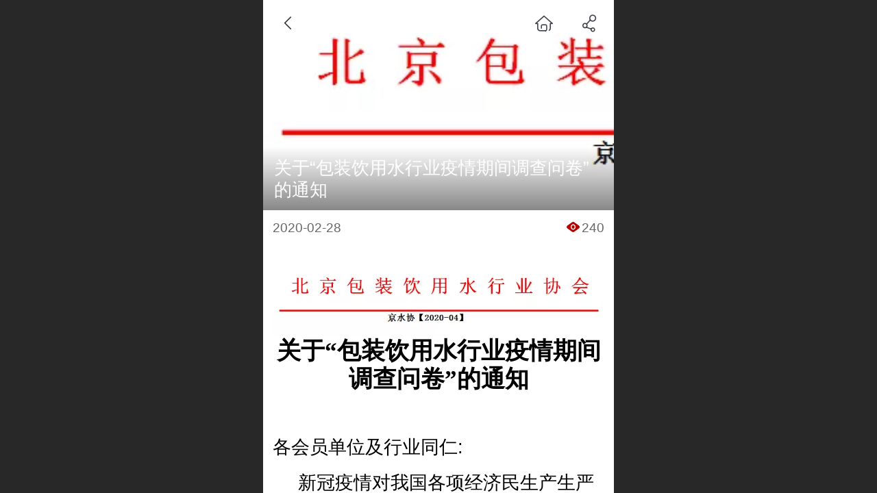

--- FILE ---
content_type: text/html; charset=UTF-8
request_url: http://m.bjbzyyshyxh.com/nd.jsp?mid=343&id=272&groupId=62
body_size: 17692
content:



<!--<html><head></head><body></body></html>-->
<!DOCTYPE html>
<html lang="zh">

<head>
    <title>关于“包装饮用水行业疫情期间调查问卷”的通知</title>
    <meta name="keywords" content=""><meta name="description" content="关于“包装饮用水行业疫情期间调查问卷”的通知 各会员单位及行业同仁: 新冠疫情对我国各项经济民生产生严重的影响，为贯彻党中央和习总书记讲话“战疫情、惠企业、促复工、保民生”的精神，北京民生智库联合北京包装饮用水行业协会针对民生行业——包装饮用水行业开展“疫情对行业影响问卷调查”。 问卷调研结果将为政">
    <meta http-equiv="Content-type" content="text/html; charset=utf-8">
    <meta http-equiv="X-UA-Compatible" content="IE=edge">
    <meta http-equiv="Cache-Control" content="no-transform" />
    <meta name="viewport" content="width=device-width, initial-scale=1.0, maximum-scale=1.0, user-scalable=0" />
    <meta name="apple-mobile-web-app-capable" content="yes">
    <meta name="layoutmode" content="standard">
    <meta name="apple-mobile-web-app-status-bar-style" content="black">
    <meta name="renderer" content="webkit">
    <meta content="always" name="referrer">
    <meta name="wap-font-scale" content="no">
    <meta content="telephone=no" name="format-detection" />
    <META HTTP-EQUIV="Pragma" CONTENT="no-cache">
    <link rel="dns-prefetch" href="//mo.faisys.com">
    <link rel="dns-prefetch" href="//jzfe.faisys.com">
    <link rel="dns-prefetch" href="//fe.508sys.com">
    <script type="text/javascript" src="//fe.508sys.com/browserChecked_1_0/js/browserCheck.min.js?v=202203281611"></script>
    <script type="text/javascript">
        if (!BrowserChecked({
                reverse: true,
                notSupportList: [{
                    name: "ie",
                    version: "9"
                }]
            }).isSupport) {
            window.location.href = "/lvBrowser.jsp?url=" + encodeURIComponent(location.href);
        }

    </script>

    <script>document.domain = 'm.bjbzyyshyxh.com'</script>
    <script type="text/javascript">
        try {
            var ua = navigator.userAgent.toLowerCase();

            var isWeixin = ua.indexOf('micromessenger') != -1 && ua.indexOf('wxwork') == -1;
            if (isWeixin && self == top && (!tmpGetCookie("_checkWxLogin") || !tmpGetCookie('_wxOpenId2'))) {
                document.cookie = "_checkWxLogin=true";
                document.location.href = '/wxGetOpenId.jsp?returnUrl=' + encodeURIComponent(document.location.href);
            }
        } catch (e) {}

        function tmpGetCookie(name) {
            var arr = document.cookie.replace(/\s/g, "").split(';');
            for (var i = 0; i < arr.length; i++) {
                var tempArr = arr[i].split('=');
                if (tempArr[0] == name) {
                    return decodeURIComponent(tempArr[1]);
                }
            }
            return '';
        }

    </script>
    
    <script>
        var _htmlFontSize = (function () {
            var clientWidth = document.documentElement ? document.documentElement.clientWidth : document.body
                .clientWidth;
            if (clientWidth > 768 && clientWidth < 1280) {
                clientWidth = 768;
            } else if (clientWidth >= 1280) {
                clientWidth = 512;
            }
            var fontSize = clientWidth / 16;
            if (fontSize <= 0) fontSize = 375 / 16;
            document.documentElement.style.fontSize = fontSize + "px";
            return fontSize;
        })();
    </script>

    <link type="text/css" href='//mo.faisys.com/dist/libs/css/base.min.css?v=202601191114'
        rel="stylesheet">

    
        <link type="text/css" href='//mo.faisys.com/dist/libs/css/baseOld.min.css?v=202601191114' rel="stylesheet">
    
    <script defer src="//mo.faisys.com/dist/visitor/client/915.14747400.js"></script><script defer src="//mo.faisys.com/dist/visitor/client/491.9737fae2.js"></script><script defer src="//mo.faisys.com/dist/visitor/client/main.40c41747.js"></script><link href="//mo.faisys.com/dist/visitor/client/main.3b92203d.css" rel="stylesheet">

    

    <link type="text/css" href="//mo.faisys.com/dist/libs/css/fontsIco.min.css" rel="stylesheet">


    <link rel='stylesheet' id='jzSingleModuleSkinFrame' type='text/css' href='//mos.faisys.com/12528571/2052/0/fkSingleModuleSkin.min.css?v=19700101080000'/>
<link rel='stylesheet' type='text/css' href='//jzfe.faisys.com/dist/jz/biz-shared/bizShared.min.css?v=202601211300'/>
<link rel='stylesheet' id='mobiStyleTemplateCss' type='text/css' href='//mo.faisys.com/css/template/1004_2.min.css?v=202307101206'/>
<link rel='stylesheet' id='css_faitest' type='text/css' href='//fe.508sys.com/faitest_1_4/css/faitest.min.css?v=202109281937'/>
<style id='productNewDetailStyleModule'>
</style>
<style id='specialModuleStyle'>
</style>
<style id='mobiTabStyleCss'>
</style>
<style id='mobiLabelStyleCss'>
</style>
<style id='mobiFoldStyleCss'>
.fk-foldStyle1 .f-formFoldButton.active{color:#b50100;}
.fk-foldStyle1 .f-formFoldButton.active .icon-fold:before{color:#b50100;}
.fk-foldStyle2 .f-formFoldButton.active{background:#b50100;}
.fk-foldStyle3 .f-formFoldButton.active{color:#b50100;}
.fk-foldStyle3 .f-formFoldButton.active .icon-fold:before{color:#b50100;}
</style>
<style id='mobiNoticeStyleCss'>
.icon-noticeNewStyleIconClass-6{background-color:#b50100;}
.icon-noticeNewStyleIconClass-7{background-color:#b50100;}
.icon-noticeNewStyleIconClass-8{border-color:#b50100;}
.icon-noticeNewStyleIconClass-8{color:#b50100;}
.icon-noticeNewStyleIconClass-9{color:#b50100;}
</style>
<style id='oldThemeColorStyle'>
.g_oldThemeColor{color:#b50100;}
.g_oldThemeBdColor{border-color:#b50100;}
.g_oldThemeBgColor{background-color:#b50100;}
.g_oldThemefillColor{fill:#b50100;}
.g_oldThemeHoverBgColor:hover{background-color:#b50100;}
</style>
<style id='fixedAreaBoxStyle'>
.webFooterBox .ui-calendar-calendar .ui-state-active{background-color:#b50100;}
.webFooterBox .ui-calendar-calendar .ui-calendar-startDate{background-color:#b50100;}
.webFooterBox .ui-calendar-prev:after{color:#b50100;}
.webFooterBox .ui-calendar-next:after{color:#b50100;}
.webFooterBox .fk-calendarNav{background-color:#b50100;}
</style>
<style id='footerNavStyle'>
 #p_footer_nav_wrap .s_hump .is_select .u_nav_icon_decorate .u_nav_icon{color: #fff;}
.p_footer_nav .u_nav{width:;}
</style><style id='mobiCubeStyleModule'>
</style>
<style type="text/css" id='independentFooterBarSet'>
.webCustomerServiceBox{display:none;}
</style>
<style id='otherStyle'>
</style>
<style type='text/css' id='independentColStyle'>
</style>
<style id='mobiFloatBtnCss'>
.form .floatBtnStyle0 .middle{background-color:#b50100;}
.form .floatBtnStyle1 .middle{background-color:#b50100;}
.form .floatBtnStyle2 .middle{border-color:#b50100;color:#b50100;}
.form .floatBtnStyle5 .middle{border-color:#b50100;color:#b50100;}
.form .floatBtnStyle7 .middle{border-color:#b50100;color:#b50100;}
.form .floatBtnStyle3 .middle{background:-webkit-linear-gradient(bottom, #b50100 10%,rgba(218,128,127,1));background:-webkit-linear-gradient(bottom, #b50100 10%,rgba(218,128,127,1));}
.form .floatBtnStyle4 .middle{background:-webkit-linear-gradient(bottom, #b50100 10%,rgba(218,128,127,1));background:-webkit-linear-gradient(bottom, #b50100 10%,rgba(218,128,127,1));border-color:#b50100;}
</style>
<style id='mobiBackTopBtnCss'>
.backTop .backTop_icon.icon-backTop0{background-color:#b50100;color:#fff;}
.backTop .backTop_icon.icon-backTop1{background-color:#fff;color:#b50100;}
.backTop .backTop_icon.icon-backTop2{background-color:#fff;color:#b50100;border-color:#b50100;}
</style>
<style id='mobiProductGroupCss'>
.jz_vertical_group_has_product .first_groupitem.selected .first_groupname, .jz_landscape_group_has_product .first_groupitem.selected .first_groupname, .jz_landscape_group_has_photo .first_groupitem.selected .first_groupname, .jz_vertical_group_has_photo .first_groupitem.selected .first_groupname {color:#b50100;}
.jz_landscape_group_has_product .first_groupitem.selected:after, .jz_landscape_group_has_photo .first_groupitem.selected:after{position: absolute;left: 0; bottom: 0px; content: ''; width: 100%; height: .1rem; border-radius: .5rem; background-color:#b50100;}
.jz_vertical_group_has_product .first_panel .mall_cart, .jz_landscape_group_has_product .first_panel .mall_cart{background-color:#b50100;}
</style>
<style id='mobiStyleNav' type='text/css'>
#navbar {display:none;}
#navButton {display:none;}
.open .navItem:nth-child(2) {transition-delay: 160ms;} 
.open .navItem:nth-child(4) {transition-delay: 240ms;} 
.open .navItem:nth-child(6) {transition-delay: 320ms;} 
.open .navItem:nth-child(8) {transition-delay: 400ms;} 
.open .navItem:nth-child(10) {transition-delay: 480ms;} 
.open .navItem:nth-child(12) {transition-delay: 560ms;} 
.open .navItem:nth-child(14) {transition-delay: 640ms;} 
</style>
<style id='webDetailPageStyle' type="text/css">
.webDetailPage{display:none;}
#webFooter{display:none;}
.form:not(.module70):not(.module71){padding:0 !important;margin:0 !important;}
.g_web{background:#fff;}
.webContainerBox{background:#fff;min-height:100%;}
.webContainerBox .form .formMiddle{background:#fff;}
.g_web .moveAnimation{transform:initial;}
.g_web .moveAnimation{-webkit-transform:initial;}
.g_web .webModuleContainer{transform:initial;}
.g_web .webModuleContainer{-webkit-transform:initial;}
</style>
<style id='mobiStyleService' type='text/css'>
.open .serviceNavItem:nth-child(2) {transition-delay: 160ms;} 
#svebar_4 .icon-serItemIcon:before{content:'\e6b2';content:'\e6b2';} 
#svebar_4 .icon-serItemIcon{background-image:none;} 
.open .serviceNavItem:nth-child(4) {transition-delay: 240ms;} 
#svebar_2 .icon-serItemIcon:before{content:'\e6a0';content:'\e6a0';} 
#svebar_2 .icon-serItemIcon{background-image:none;} 
.open .serviceNavItem:nth-child(6) {transition-delay: 320ms;} 
#svebar_3 .icon-serItemIcon:before{content:'\e67c';content:'\e67c';} 
#svebar_3 .icon-serItemIcon{background-image:none;} 
.open .serviceNavItem:nth-child(8) {transition-delay: 400ms;} 
#svebar_1 .icon-serItemIcon:before{content:'\e62c';content:'\e62c';} 
#svebar_1 .icon-serItemIcon{background-image:none;} 
</style>
<link rel='stylesheet' type='text/css' href='//fe.508sys.com/faitest_1_4/css/faitest.min.css?v=202109281937'/>
</head>

<body faiscoMobi="true" class="new_ui_body_wrap">
    <div id="preview" data-server-rendered="true" class="preview-area preview-area_visit g_locale2052" data-v-32ab3db8><!----> <!----> <div id="g_body" class="jz_themeV2 mobiCol21" data-v-32ab3db8><!----> <div class="webLeft" data-v-32ab3db8></div> <div id="g_web" class="g_web jz_theme_1004 jz_themePresetIndex_2 jz_oldTheme jz_otherTheme" data-v-32ab3db8><div id="webLoading" class="loading" style="display: none" data-v-32ab3db8><div id="splashscreen" class="splashscreen ui-loader" data-v-32ab3db8><span class="ui-icon ui-icon-loading spin" data-v-32ab3db8></span></div></div> <div id="webTopBox" class="webTopBox" data-v-32ab3db8><div id="webTop" class="webTop" data-v-32ab3db8><div id="J_navExpandAnimate" class="jz_navExpendAnimate" data-v-32ab3db8></div> <!----> <!----></div></div> <div id="webHeaderBox" class="webHeaderBox webDetailPage webTitleClose" data-v-32ab3db8><!----> <!----> <div id="headerWhiteBg" class="headerSiteMaskWhiteBg" data-v-32ab3db8></div> <div id="headerBg" class="headerSiteMaskBg" data-v-32ab3db8></div> <div id="webHeader" class="webHeader webHeaderBg" data-v-22389f19 data-v-32ab3db8><!----> <div id="mallThemeTopBarBg" class="mallThemeTopBarBg " data-v-22389f19></div> <div id="mallThemeTopBar" class="mallThemeTopBar  " data-v-22389f19><div class="jz_top_wrapper J_top_wrapper" data-v-22389f19><a class="J_to_back f_back faisco-icons-S000108" data-v-22389f19></a> <div class="f_input_box" data-v-22389f19><i class="f_icon_conter faisco-icons-S000182" data-v-22389f19></i> <input placeholder="搜索" data-v-22389f19></div> <a href="/index.jsp" class="f_top_right" data-v-22389f19><i class="f_home faisco-icons-S0000196" data-v-22389f19></i></a></div> <div class="logoTitleSide" data-v-22389f19><div class="logoArea" data-v-22389f19><span id="pageLogoMall" sid="0" pw="474" ph="98" class="pageLogo" data-v-22389f19><a alt hidefocus="true" href="/" data-v-22389f19><div id="pageLogoImgMall" class="J_logoImg logoImg" style="background-size:contain;background-position:center;background-repeat:no-repeat;background-image:url(//10451822.s61i.faiusr.com/4/AD0I7vb9BBAEGAAgyKKfvgUolLzZpQYw2gM4Yg!450x450.png);" data-v-22389f19></div></a></span></div> <div class="titleArea" data-v-22389f19><h1 style="font-weight:normal;font-size:inherit;display:inline-block;width:100%;overflow:hidden;text-overflow:ellipsis;" data-v-22389f19><a hidefocus="true" href="/" style="[object Object]" data-v-22389f19><span id="pageTitleMall" class="pageTitle" data-v-22389f19>网站样板—机构组织</span></a></h1></div></div> <div class="toolMenuSide" data-v-22389f19><div class="userEnterAera" data-v-22389f19><a href="profile.jsp" hidefocus="true" class="userEnterLink" data-v-22389f19><span class="userEnterIcon icon-userEnterIcon" data-v-22389f19></span> <span class="userEnterText" data-v-22389f19>
                            个人中心
                        </span></a></div> <div class="seacherAera" data-v-22389f19><span class="seacherBtnIcon icon-seacherBtnIcon" data-v-22389f19></span> <span class="seacherAeraText" data-v-22389f19>
                        搜索
                    </span></div></div></div> <div id="header" class="header-forLogo header mobiTitleClose" style="padding:0px;" data-v-22389f19><span id="pageLogo" sid="0" pw="474" ph="98" class="pageLogo" style="display:none;" data-v-22389f19><a href="/" data-v-22389f19><div id="pageLogoImg" class="J_logoImg logoImg" style="background-size:contain;background-position:center;background-repeat:no-repeat;background-image:url(//10451822.s61i.faiusr.com/4/AD0I7vb9BBAEGAAgyKKfvgUolLzZpQYw2gM4Yg!450x450.png);" data-v-22389f19></div></a></span> <span id="pageTitle" class="pageTitle" data-v-22389f19><div style="font-weight:normal;font-size:inherit;display:inline-block;width:100%;overflow:hidden;text-overflow:ellipsis;" data-v-22389f19><a href="/" style="color:inherit;" data-v-22389f19>网站样板—机构组织</a></div></span></div></div> <div id="navbar" class="navbar navBaseIcon"><div id="navbarList" class="navbarList"></div> <div class="navTouchLeft"></div> <div class="navTouchRight"></div> <div class="navLeft icon-navLeft"></div> <div class="navRight icon-navRight"></div> <div class="jz_subMenuSeoGhost"><a href="javascript:;" onclick="">
            机构组成
        </a><a href="javascript:;" onclick="">
            通知公告
        </a><a href="/nr.jsp?groupId=8" onclick="">
            行业新闻
        </a><a href="/nr.jsp?groupId=40" onclick="">
            一刻钟新闻
        </a></div> <div id="navButton" class="navButton"><div class="navButtonPanel"></div> <div class="menuNav"><div class="menuNavTip icon-menuNavTip"></div></div></div></div> <!----></div> <div id="webBannerBox" class="webBannerBox moveAnimation webDetailPage" data-v-32ab3db8><div id="webMultilingualArea" class="multilingualArea" data-v-32ab3db8><div class="multilingual"><!----> <!----> <!----></div></div> <!----> <!----></div> <div id="webContainerBox" class="webContainerBox" style="overflow:hidden;" data-v-32ab3db8><div id="webModuleContainer" class="webModuleContainer" data-v-32ab3db8><div id="module19" _moduleStyle="36" _autoHeight="1" _height="0" _autoWidth="1" _width="0" _inPopupZone="0" _inTab="0" _inFold="0" _infloatzone="0" _bHeight="0" _headerHiden="1" class="form Handle module19 formStyle36" data-v-32ab3db8><div _bannerAutoHeight="1" class="formBannerTitle formBannerTitle19" style="display:none;"><div class="titleLeft titleLeft19"></div> <div class="clearFix titleCenter titleCenter19"><div class="titleText titleText19"><div class="titleTextIcon icon-titleText">
                     
                </div> <div class="textContent"><span class="textModuleName">文章详情</span> <!----> <div class="textContentSubTitle">
                        副标题
                    </div></div></div> <!----> <!----> <!----></div> <div class="titleRight titleRight19"></div></div> <div class="formMiddle formMiddle19 detailPageFormMiddle"><div class="middleLeft middleLeft19"></div> <div class="middleCenter middleCenter19"><div _innerType="0" class="formMiddleContent moduleContent formMiddleContent19"><div class="module_content"><!----> <div id="newsNewDetailPanel19" class="newsNewDetailPanel"><div id="productDetailHeader19" class="productDetailHeader detailHeaderColor"><span class="icon-gClose g_round g_iconMiddle newsBack icon-defaultColor"></span> <a href="/index.jsp" class="icon-gHome g_round g_iconMiddle newsHome icon-defaultColor" style="right:2.5rem;"></a> <span id="newsDetailShare" class="icon-share g_iconMiddle g_round newsShare icon-defaultColor"></span></div> <div id="newsDetail19" class="newsDetail J_newsNewDetail fk_notMallThemeNewDetail" data-v-5c5dfada><div id="newsDetailPanel" data-v-5c5dfada><div id="newsFigure19" alt="封面图" src-original="//12528571.s21i.faiusr.com/4/ABUIABAEGAAgp5Pk8gUoyLPizAIwqgU4lwE.png" class="newsFigure J_img_lazyload g_bgColor" style="width:100%;height:9.6rem;background-image:url(//mo.faisys.com/image/loading/transparent.png);" data-v-5c5dfada><div class="newsInfoTitle" data-v-5c5dfada><div class="g_displayClamp2" style="height:2rem;line-height:1rem;word-wrap:break-word;white-space:normal;overflow:hidden;text-overflow:ellipsis;" data-v-5c5dfada><h1 class="textTitle" style="font:inherit;color:inherit;background:inherit;" data-v-5c5dfada>关于“包装饮用水行业疫情期间调查问卷”的通知</h1></div> <!----></div></div> <!----> <div class="newsContentPanel" data-v-5c5dfada><div class="newsCustomPanel" data-v-5c5dfada><div class="newsCustom newsDate" data-v-5c5dfada>2020-02-28</div> <!----> <div class="newsCustom newsView" data-v-5c5dfada><span class="icon-views g_mainColor" data-v-5c5dfada></span>240</div> <!----></div> <div class="newsContent blankBottom" data-v-5c5dfada><div ref-name="newsContent" data-v-5c5dfada><div class="jz_fix_ue_img"><p style="line-height:1.5em;"><span class="J_hoverImageParent" style="display:inline-block;width:100%;position:relative"><img class="hoverImage J_img_lazyload" id="hoverImg_ABUIABAEGAAgp5Pk8gUoyLPizAIwqgU4lwE" src="//mo.faisys.com/image/loading/transparent.png" _defimg="//12528571.s21i.faiusr.com/4/ABUIABAEGAAgp5Pk8gUoyLPizAIwqgU4lwE.png" _hovimg="//12528571.s21i.faiusr.com/4/ABUIABAEGAAgp5Pk8gUoyLPizAIwqgU4lwE.png" width="682"  alt=" " / src-original="//12528571.s21i.faiusr.com/4/ABUIABAEGAAgp5Pk8gUoyLPizAIwqgU4lwE.png" vwidth=682 vheight=151 style=";max-width:100%"><img class="J_hoverImage J_img_lazyload" src="//mo.faisys.com/image/loading/transparent.png" style="position:absolute;opacity:0;top:0px;left:0px;width:682px;max-width:100%" / alt=" " src-original="//12528571.s21i.faiusr.com/4/ABUIABAEGAAgp5Pk8gUoyLPizAIwqgU4lwE.png" vwidth=682 vheight=151></span></p><p style="clear:both;font-size:0.8rem;color:#000000;font-family:&amp;quot;text-align:center;box-sizing:border-box !important;word-wrap:break-word !important"><span style="margin:0.0rem;padding:0.0rem;box-sizing:border-box !important;word-wrap:break-word !important;font-size:1.1rem"><strong style="margin:0.0rem ;padding:0.0rem;box-sizing:border-box !important;word-wrap:break-word !important"><span style="margin:0.0rem ;padding:0.0rem;box-sizing:border-box !important;word-wrap:break-word !important;font-family:宋体">关于“包装饮用水行业疫情期间调查问卷”的通知</span></strong></span></p><p style="clear:both;font-size:0.8rem;color:#000000;font-family:&amp;quot;line-height:2em;box-sizing:border-box !important;word-wrap:break-word !important"><span style="margin:0.0rem;padding:0.0rem;box-sizing:border-box !important;word-wrap:break-word !important;font-size:0.85rem"><br style="margin:0.0rem ;padding:0.0rem;box-sizing:border-box !important;word-wrap:break-word !important" /></span></p><p style="clear:both;font-size:0.8rem;color:#000000;font-family:&amp;quot;line-height:2em;box-sizing:border-box !important;word-wrap:break-word !important"><span style="margin:0.0rem;padding:0.0rem;box-sizing:border-box !important;word-wrap:break-word !important;font-size:0.85rem">各会员单位及行业同仁:</span></p><p style="clear:both;font-size:0.8rem;color:#000000;font-family:&amp;quot;text-indent:37px;line-height:2em;box-sizing:border-box !important;word-wrap:break-word !important"><span style="margin:0.0rem;padding:0.0rem;box-sizing:border-box !important;word-wrap:break-word !important;font-size:0.85rem">新冠疫情对我国各项经济民生产生严重的影响，为贯彻党中央和习总书记讲话“战疫情、惠企业、促复工、保民生”的精神，北京民生智库联合北京包装饮用水行业协会针对民生行业——包装饮用水行业开展“疫情对行业影响问卷调查”。</span></p><p style="clear:both;font-size:0.8rem;color:#000000;font-family:&amp;quot;text-indent:37px;line-height:2em;box-sizing:border-box !important;word-wrap:break-word !important"><span style="margin:0.0rem;padding:0.0rem;box-sizing:border-box !important;word-wrap:break-word !important;font-size:0.85rem">问卷调研结果将为政府决策提供有力的信息依据，为我们行业获得各项支持提供助力，推进“精准稳妥推进复工复产”和“各项惠企政策落实到位”。</span></p><p style="clear:both;font-size:0.8rem;color:#000000;font-family:&amp;quot;line-height:2em;box-sizing:border-box !important;word-wrap:break-word !important"><span style="margin:0.0rem;padding:0.0rem;box-sizing:border-box !important;word-wrap:break-word !important;font-size:0.85rem">为我们行业发声，请您参加调查！</span></p><p style="clear:both;font-size:0.8rem;color:#000000;font-family:&amp;quot;line-height:2em;box-sizing:border-box !important;word-wrap:break-word !important"><span style="margin:0.0rem;padding:0.0rem;box-sizing:border-box !important;word-wrap:break-word !important;font-size:0.85rem"><img src="http://imguptu.xmyeditor.com/uploads/694/693839/20200228/5e5905cb92d20vhzndqqpotthumb.png" title="微信截图_20200228200032.png" alt="微信截图_20200228200032.png" _src="http://imguptu.xmyeditor.com/uploads/694/693839/20200228/5e5905cb92d20vhzndqqpotthumb.png" style="margin:0px;padding:0px;box-sizing:border-box !important;word-wrap:break-word !important;max-width:100%" /></span></p><p style="clear:both;font-size:0.8rem;color:#000000;font-family:&amp;quot;line-height:2em;text-align:center;box-sizing:border-box !important;word-wrap:break-word !important"><span style="margin:0.0rem;padding:0.0rem;box-sizing:border-box !important;word-wrap:break-word !important;font-size:0.85rem">调查问卷入口（扫描识别下方二维码）：</span></p><p style="clear:both;font-size:0.8rem;color:#000000;font-family:&amp;quot;line-height:2em;text-align:center;box-sizing:border-box !important;word-wrap:break-word !important"><span style="margin:0.0rem;padding:0.0rem;box-sizing:border-box !important;word-wrap:break-word !important;font-size:0.85rem"><img src="http://imguptu.xmyeditor.com/uploads/694/693839/20200228/5e5907af7211dqdwkvuniwxthumb.png" title="下载.png" alt="下载.png" data-ratio="1.00" data-w="900" width="143"  _src="http://imguptu.xmyeditor.com/uploads/694/693839/20200228/5e5907af7211dqdwkvuniwxthumb.png" style="margin:0px;padding:0px;box-sizing:border-box !important;word-wrap:break-word !important;width:143px;max-width:100%" /></span></p><p style="line-height:1.5em;"><br /></p></div></div> <!----> <!----></div> <!----> <!----> <div class="newsLink" data-v-5c5dfada><span data-v-5c5dfada>网址：</span><a href="" data-v-5c5dfada></a></div> <div class="newsGroup" data-v-5c5dfada><span class="icon-group g_mainColor newsGroupIcon" data-v-5c5dfada></span> <a href="/nr.jsp?mid=19&amp;groupId=8" target="_self" class="newsGroupTag g_mainColor" data-v-5c5dfada>行业新闻</a><a href="/nr.jsp?mid=19&amp;groupId=58" target="_self" class="newsGroupTag g_mainColor" data-v-5c5dfada>通知公告</a><a href="/nr.jsp?mid=19&amp;groupId=41" target="_self" class="newsGroupTag g_mainColor" data-v-5c5dfada>协会新闻</a></div> <!----> <!----></div> <!----> <!----> <div id="renderInNewsDetailComment" data-v-5c5dfada></div></div></div></div> <!----> <div id="userCommentPanel" class="userCommentPanel" style="display:none;"><div class="userCommentHead"><span class="userCommentGoBack icon-gClose g_iconMiddle"></span>发表评论<a href="/" class="userCommentGoHome icon-gHome g_iconMiddle"></a></div> <div class="userCommentBody"><!----> <!----> <div class="tabBody"><div id="tabUserPanel1" class="tabPanel tabPanelAtive"><!----> <div class="userCommentInfo"><div class="g_globalLine"><input id="user" placeholder="请输入账号" type="text" maxlength="50" class="itemEdit g_input"> <span class="icon-mnameIcon"></span></div> <div class="g_globalLine"><input id="password" type="password" maxlength="20" placeholder="请输入密码" class="itemEdit g_input"> <span class="icon-mpswIcon"></span></div> <div id="userCommentRemarkPanel1"><div class="g_globalLine"><textarea id="userCommentRemark" minlength="2" maxlength="1000" placeholder="请输入内容：" class="itemEdit msgIcon g_textArea"></textarea> <span class="icon-mmsgIcon"></span></div></div> <div id="userCommentLoginAndComform" class="userCommentComform g_button">提交</div></div></div> <!----> <input id="postCommentId" type="hidden" value="272"></div></div></div></div></div></div> <div class="middleRight middleRight19"></div></div> <!----></div> <!----> <div id="bookingPanelTriggle" data-v-32ab3db8></div></div></div> <!----> <div id="webFooterBox" class="webFooterBox" data-v-32ab3db8><!----> <div id="webFooter" class="webFooter webDetailPage" data-v-32ab3db8><div id="footer" class="footer mallThemeFooter" data-v-0e602246><div class="bottomdiv" data-v-0e602246><div class="bottom" data-v-0e602246><div class="backtop" data-v-0e602246>top<b data-v-0e602246></b></div></div></div> <div class="footerMenu" data-v-0e602246><div class="footerMenuItem" data-v-0e602246><span class="footerMenuItemText homePage" data-v-0e602246><a href="/cn/" hidefocus="true" class="homePageLink" data-v-0e602246>主页</a></span></div> <div class="footerMenuItem" data-v-0e602246><span class="footerMenuItemText memberCenter" data-v-0e602246><a href="/cn/profile.jsp" hidefocus="true" class="memberCenterLink" data-v-0e602246>个人中心</a></span></div> <div class="footerMenuItem" data-v-0e602246><span class="footerMenuItemText siteVis" data-v-0e602246><a href="http://www.bjbzyyshyxh.com/cn/?_siteUrl" target="_blank" hidefocus="true" class="siteVisLink" data-v-0e602246>电脑版</a></span></div> <!----></div> <div class="technical" data-v-0e602246><div class="technicalSupport footerInfo J_footerInfo" style="display: block" data-v-0e602246><font face="Arial">©</font>2026 版权所有</div> <div class="technicalSupport" data-v-0e602246><!----> <!----> <a href="http://jzm.fkw.com/?_ta=2509" target="_self" hidefocus="true" class="J_supportLink" data-v-0e602246><svg class="footerSvg" data-v-0e602246><use xlink:href="#jzm-vicon_logo" data-v-0e602246></use></svg>
                    凡科建站提供技术支持
                </a> <span class="footerSep PcVer" data-v-0e602246>|</span> <a href="http://www.bjbzyyshyxh.com/cn/?_siteUrl" target="_blank" hidefocus="true" class="PcVer" data-v-0e602246>电脑版</a> <!----></div> <!----></div></div></div> <div id="fullScreenDivCotainer" class="fullScreenDivCotainer" data-v-32ab3db8></div></div> <div id="webCustomerServiceBox" class="webCustomerServiceBox"><div id="fixedWrap"><div id="customerServiceDiv" class="customerServiceDiv"><div id="customServiceLine_4" class="customServiceLine"></div> <div id="customerServiceType_4" class="service serviceClass_4"><div id="serviceNavItem_4" class="serviceNavItem navItem navItem_4icon-navItem" style="position: relative"><!----> <a id="numberHref_4" href="/mb.jsp"><div class="serBaseIcon"><div id="svebar_4" class="icon"><span class="serItemIcon icon-serItemIcon"></span> <div id="describeName_4" class="describe">在线留言</div></div></div></a></div></div><div id="customServiceLine_2" class="customServiceLine"></div> <div id="customerServiceType_2" class="service serviceClass_2"><div id="serviceNavItem_2" class="serviceNavItem navItem navItem_2icon-navItem" style="position: relative"><!----> <a id="numberHref_2" href="sms:1380000000"><div class="serBaseIcon"><div id="svebar_2" class="icon"><span class="serItemIcon icon-serItemIcon"></span> <div id="describeName_2" class="describe">信息咨询</div></div></div></a></div></div><div id="customServiceLine_3" class="customServiceLine"></div> <div id="customerServiceType_3" class="service serviceClass_3"><div id="serviceNavItem_3" class="serviceNavItem navItem navItem_3icon-navItem" style="position: relative"><!----> <a id="numberHref_3" href="javascript:;" onclick="Mobi.showMapService()"><div class="serBaseIcon"><div id="svebar_3" class="icon"><span class="serItemIcon icon-serItemIcon"></span> <div id="describeName_3" class="describe">在线地图</div></div></div></a></div></div></div></div></div> <div class="u_area_box_wrap J_area_box_wrap" data-v-32ab3db8><div id="fixedAreaBox" tplid="1004_2" class="fixedAreaBox fixedAreaBox1004_2" data-v-32ab3db8></div></div> <div id="mobiReviewPage" data-v-32ab3db8></div> <!----> <div id="fixedRightSideBtns" data-v-32ab3db8><!----> <!----></div> <!----> <div class="webBackgroundBox webDetailPage" data-v-32ab3db8><div id="webBodyBackground" class="webBackground webBackgroundFix"></div> <div id="navExistOffPanel" class="navExistOffPanel"></div></div></div> <div class="webRight" data-v-32ab3db8></div> <div id="hiddenModuleForms" class="hiddenModuleForms" style="display: none" data-v-32ab3db8></div></div> <!----></div><script type="text/javascript">window.__INITIAL_STATE__ = {"currentPageModuleIds":[19],"currentPageModuleIdMap":{"19":{"id":19,"flag":0,"type":19,"style":36,"name":"","content":{"pageElementList":{"showGroup":0,"showAuthor":0,"showDate":0,"showViews":0,"showSource":0,"showLink":0,"showHome":0,"showShare":0,"showPrevNext":1,"sbb":0},"shareLinkList":["Weixin","graphic_poster","sina_weibo","qq_zone","qq_share","douban","baidu_tieba","copy_url"],"colorStyle":{"styleId":0,"color":""},"firstPageSize":{"type":0,"width":5,"height":3},"pageStyle":0,"ss":0,"titleStyle":{"t":0,"s":16,"w":0,"c":"","fct":0,"a":0},"hdm":0,"bm":0,"fgp":true,"tw":0},"headerTitle":false,"renderOptions":{"isNeedLogin":false,"currentNewsAttachAllow":true,"isSpider":false,"isOpen":false,"linkLang":"","newsInfo":{"aid":12528571,"id":272,"title":"关于“包装饮用水行业疫情期间调查问卷”的通知","date":1582893420000,"content":"\u003Cdiv class=\"jz_fix_ue_img\"\u003E\u003Cp style=\"line-height:1.5em;\"\u003E\u003Cspan class=\"J_hoverImageParent\" style=\"display:inline-block;width:682px;height:151px;position:relative;\"\u003E\u003Cimg class=\"hoverImage\" id=\"hoverImg_ABUIABAEGAAgp5Pk8gUoyLPizAIwqgU4lwE\" src=\"_fairoot_ABUIABAEGAAgp5Pk8gUoyLPizAIwqgU4lwE\" _defimg=\"_fairoot_ABUIABAEGAAgp5Pk8gUoyLPizAIwqgU4lwE\" _hovimg=\"_fairoot_ABUIABAEGAAgp5Pk8gUoyLPizAIwqgU4lwE\" width=\"682\" height=\"151\" alt=\" \" \u002F\u003E\u003Cimg class=\"J_hoverImage\" src=\"_fairoot_ABUIABAEGAAgp5Pk8gUoyLPizAIwqgU4lwE\" style=\"position:absolute;opacity:0;top:0px;left:0px;width:682px;height:151px;\" \u002F alt=\" \"\u003E\u003C\u002Fspan\u003E\u003C\u002Fp\u003E\u003Cp style=\"clear:both;font-size:16px;color:#000000;font-family:&quot;Microsoft YaHei&quot;, 微软雅黑, Helvetica, &quot;Hiragino Sans GB&quot;, &quot;Microsoft YaHei&quot;, 微软雅黑, Arial, sans-serif;text-align:center;box-sizing:border-box !important;word-wrap:break-word !important;\"\u003E\u003Cspan style=\"margin:0px;padding:0px;box-sizing:border-box !important;word-wrap:break-word !important;font-size:22px;\"\u003E\u003Cstrong style=\"margin:0px;padding:0px;box-sizing:border-box !important;word-wrap:break-word !important;\"\u003E\u003Cspan style=\"margin:0px;padding:0px;box-sizing:border-box !important;word-wrap:break-word !important;font-family:宋体;\"\u003E关于“包装饮用水行业疫情期间调查问卷”的通知\u003C\u002Fspan\u003E\u003C\u002Fstrong\u003E\u003C\u002Fspan\u003E\u003C\u002Fp\u003E\u003Cp style=\"clear:both;font-size:16px;color:#000000;font-family:&quot;Microsoft YaHei&quot;, 微软雅黑, Helvetica, &quot;Hiragino Sans GB&quot;, &quot;Microsoft YaHei&quot;, 微软雅黑, Arial, sans-serif;line-height:2em;box-sizing:border-box !important;word-wrap:break-word !important;\"\u003E\u003Cspan style=\"margin:0px;padding:0px;box-sizing:border-box !important;word-wrap:break-word !important;font-size:17px;\"\u003E\u003Cbr style=\"margin:0px;padding:0px;box-sizing:border-box !important;word-wrap:break-word !important;\" \u002F\u003E\u003C\u002Fspan\u003E\u003C\u002Fp\u003E\u003Cp style=\"clear:both;font-size:16px;color:#000000;font-family:&quot;Microsoft YaHei&quot;, 微软雅黑, Helvetica, &quot;Hiragino Sans GB&quot;, &quot;Microsoft YaHei&quot;, 微软雅黑, Arial, sans-serif;line-height:2em;box-sizing:border-box !important;word-wrap:break-word !important;\"\u003E\u003Cspan style=\"margin:0px;padding:0px;box-sizing:border-box !important;word-wrap:break-word !important;font-size:17px;\"\u003E各会员单位及行业同仁:\u003C\u002Fspan\u003E\u003C\u002Fp\u003E\u003Cp style=\"clear:both;font-size:16px;color:#000000;font-family:&quot;Microsoft YaHei&quot;, 微软雅黑, Helvetica, &quot;Hiragino Sans GB&quot;, &quot;Microsoft YaHei&quot;, 微软雅黑, Arial, sans-serif;text-indent:37px;line-height:2em;box-sizing:border-box !important;word-wrap:break-word !important;\"\u003E\u003Cspan style=\"margin:0px;padding:0px;box-sizing:border-box !important;word-wrap:break-word !important;font-size:17px;\"\u003E新冠疫情对我国各项经济民生产生严重的影响，为贯彻党中央和习总书记讲话“战疫情、惠企业、促复工、保民生”的精神，北京民生智库联合北京包装饮用水行业协会针对民生行业——包装饮用水行业开展“疫情对行业影响问卷调查”。\u003C\u002Fspan\u003E\u003C\u002Fp\u003E\u003Cp style=\"clear:both;font-size:16px;color:#000000;font-family:&quot;Microsoft YaHei&quot;, 微软雅黑, Helvetica, &quot;Hiragino Sans GB&quot;, &quot;Microsoft YaHei&quot;, 微软雅黑, Arial, sans-serif;text-indent:37px;line-height:2em;box-sizing:border-box !important;word-wrap:break-word !important;\"\u003E\u003Cspan style=\"margin:0px;padding:0px;box-sizing:border-box !important;word-wrap:break-word !important;font-size:17px;\"\u003E问卷调研结果将为政府决策提供有力的信息依据，为我们行业获得各项支持提供助力，推进“精准稳妥推进复工复产”和“各项惠企政策落实到位”。\u003C\u002Fspan\u003E\u003C\u002Fp\u003E\u003Cp style=\"clear:both;font-size:16px;color:#000000;font-family:&quot;Microsoft YaHei&quot;, 微软雅黑, Helvetica, &quot;Hiragino Sans GB&quot;, &quot;Microsoft YaHei&quot;, 微软雅黑, Arial, sans-serif;line-height:2em;box-sizing:border-box !important;word-wrap:break-word !important;\"\u003E\u003Cspan style=\"margin:0px;padding:0px;box-sizing:border-box !important;word-wrap:break-word !important;font-size:17px;\"\u003E为我们行业发声，请您参加调查！\u003C\u002Fspan\u003E\u003C\u002Fp\u003E\u003Cp style=\"clear:both;font-size:16px;color:#000000;font-family:&quot;Microsoft YaHei&quot;, 微软雅黑, Helvetica, &quot;Hiragino Sans GB&quot;, &quot;Microsoft YaHei&quot;, 微软雅黑, Arial, sans-serif;line-height:2em;box-sizing:border-box !important;word-wrap:break-word !important;\"\u003E\u003Cspan style=\"margin:0px;padding:0px;box-sizing:border-box !important;word-wrap:break-word !important;font-size:17px;\"\u003E\u003Cimg src=\"http:\u002F\u002Fimguptu.xmyeditor.com\u002Fuploads\u002F694\u002F693839\u002F20200228\u002F5e5905cb92d20vhzndqqpotthumb.png\" title=\"微信截图_20200228200032.png\" alt=\"微信截图_20200228200032.png\" _src=\"http:\u002F\u002Fimguptu.xmyeditor.com\u002Fuploads\u002F694\u002F693839\u002F20200228\u002F5e5905cb92d20vhzndqqpotthumb.png\" style=\"margin:0px;padding:0px;box-sizing:border-box !important;word-wrap:break-word !important;max-width:100%;\" \u002F\u003E\u003C\u002Fspan\u003E\u003C\u002Fp\u003E\u003Cp style=\"clear:both;font-size:16px;color:#000000;font-family:&quot;Microsoft YaHei&quot;, 微软雅黑, Helvetica, &quot;Hiragino Sans GB&quot;, &quot;Microsoft YaHei&quot;, 微软雅黑, Arial, sans-serif;line-height:2em;text-align:center;box-sizing:border-box !important;word-wrap:break-word !important;\"\u003E\u003Cspan style=\"margin:0px;padding:0px;box-sizing:border-box !important;word-wrap:break-word !important;font-size:17px;\"\u003E调查问卷入口（扫描识别下方二维码）：\u003C\u002Fspan\u003E\u003C\u002Fp\u003E\u003Cp style=\"clear:both;font-size:16px;color:#000000;font-family:&quot;Microsoft YaHei&quot;, 微软雅黑, Helvetica, &quot;Hiragino Sans GB&quot;, &quot;Microsoft YaHei&quot;, 微软雅黑, Arial, sans-serif;line-height:2em;text-align:center;box-sizing:border-box !important;word-wrap:break-word !important;\"\u003E\u003Cspan style=\"margin:0px;padding:0px;box-sizing:border-box !important;word-wrap:break-word !important;font-size:17px;\"\u003E\u003Cimg src=\"http:\u002F\u002Fimguptu.xmyeditor.com\u002Fuploads\u002F694\u002F693839\u002F20200228\u002F5e5907af7211dqdwkvuniwxthumb.png\" title=\"下载.png\" alt=\"下载.png\" data-ratio=\"1.00\" data-w=\"900\" width=\"143\" height=\"143\" _src=\"http:\u002F\u002Fimguptu.xmyeditor.com\u002Fuploads\u002F694\u002F693839\u002F20200228\u002F5e5907af7211dqdwkvuniwxthumb.png\" style=\"margin:0px;padding:0px;box-sizing:border-box !important;word-wrap:break-word !important;max-width:100%;width:143px;height:143px;\" \u002F\u003E\u003C\u002Fspan\u003E\u003C\u002Fp\u003E\u003Cp style=\"line-height:1.5em;\"\u003E\u003Cbr \u002F\u003E\u003C\u002Fp\u003E\u003C\u002Fdiv\u003E","type":"","wid":0,"top":0,"createTime":1582893554000,"groupId":0,"updateTime":1768814337000,"seoKeyword":"","seoDesc":"","author":"","source":"","link":"","sid":1,"views":240,"flag":0,"browserTitle":"","pictureId":"ABUIABAEGAAgp5Pk8gUoyLPizAIwqgU4lwE","summary":"关于“包装饮用水行业疫情期间调查问卷”的通知各会员单位及行业同仁:新冠疫情对我国各项经济民生产生严重的影响，为贯彻党中央和习总书记讲话“战疫情、惠企业、促复工、保民生”的精神，北京民生智库联合北京包装饮用水行业协会针对民生行业——包装饮用水行业开展“疫情对行业影响问卷调查”。问卷调研结果将为政府决策提供有力的信息依据，为我们行业获得各项支持提供助力，推进“精准稳妥推进复工复产”和“各项惠企政...","authMemberLevelId":-1,"groupIds":"[8,58,41]","attachIds":"[]","mobiContent":"","cusUrlAddress":"","authBuddyGroupIdBit":0,"authStatus":0,"subTitle":"","hasPublished":true,"authBuddyGroupIdList":[],"nlPictureId":"","headPictureId":"no-pic","articleExtLink":"","nlPictureIdTwo":"ABUIABAEGAAgp5Pk8gUoyLPizAIwqgU4lwE","nlPictureIdThree":"","cuav2":{"cut":"","p":"","d":"","md":"","mp":"","ocu":false,"icu":true},"recommendNews":{"ns":true,"ids":[],"groupIds":[],"t":0},"adma":{"dt":0,"mld":-1,"mgids":[],"mgidb":0},"wxMediaId":"","wxShareIcon":{"tt":0,"dt":0,"it":0,"id":"","tit":"","cont":""}},"templateDesignType":1,"picturePath":"\u002F\u002F12528571.s21i.faiusr.com\u002F4\u002FABUIABAEGAAgp5Pk8gUoyLPizAIwqgU4lwE.png","loadingPath":"\u002F\u002Fmo.faisys.com\u002Fimage\u002Floading\u002Ftransparent.png","newsDate":"2020-02-28","newsContent":"\u003Cdiv class=\"jz_fix_ue_img\"\u003E\u003Cp style=\"line-height:1.5em;\"\u003E\u003Cspan class=\"J_hoverImageParent\" style=\"display:inline-block;width:100%;position:relative\"\u003E\u003Cimg class=\"hoverImage J_img_lazyload\" id=\"hoverImg_ABUIABAEGAAgp5Pk8gUoyLPizAIwqgU4lwE\" src=\"\u002F\u002Fmo.faisys.com\u002Fimage\u002Floading\u002Ftransparent.png\" _defimg=\"//12528571.s21i.faiusr.com/4/ABUIABAEGAAgp5Pk8gUoyLPizAIwqgU4lwE.png\" _hovimg=\"//12528571.s21i.faiusr.com/4/ABUIABAEGAAgp5Pk8gUoyLPizAIwqgU4lwE.png\" width=\"682\"  alt=\" \" \u002F src-original=\"//12528571.s21i.faiusr.com/4/ABUIABAEGAAgp5Pk8gUoyLPizAIwqgU4lwE.png\" vwidth=682 vheight=151 style=\";max-width:100%\"\u003E\u003Cimg class=\"J_hoverImage J_img_lazyload\" src=\"\u002F\u002Fmo.faisys.com\u002Fimage\u002Floading\u002Ftransparent.png\" style=\"position:absolute;opacity:0;top:0px;left:0px;width:682px;max-width:100%\" \u002F alt=\" \" src-original=\"//12528571.s21i.faiusr.com/4/ABUIABAEGAAgp5Pk8gUoyLPizAIwqgU4lwE.png\" vwidth=682 vheight=151\u003E\u003C\u002Fspan\u003E\u003C\u002Fp\u003E\u003Cp style=\"clear:both;font-size:0.8rem;color:#000000;font-family:&amp;quot;text-align:center;box-sizing:border-box !important;word-wrap:break-word !important\"\u003E\u003Cspan style=\"margin:0.0rem;padding:0.0rem;box-sizing:border-box !important;word-wrap:break-word !important;font-size:1.1rem\"\u003E\u003Cstrong style=\"margin:0.0rem ;padding:0.0rem;box-sizing:border-box !important;word-wrap:break-word !important\"\u003E\u003Cspan style=\"margin:0.0rem ;padding:0.0rem;box-sizing:border-box !important;word-wrap:break-word !important;font-family:宋体\"\u003E关于“包装饮用水行业疫情期间调查问卷”的通知\u003C\u002Fspan\u003E\u003C\u002Fstrong\u003E\u003C\u002Fspan\u003E\u003C\u002Fp\u003E\u003Cp style=\"clear:both;font-size:0.8rem;color:#000000;font-family:&amp;quot;line-height:2em;box-sizing:border-box !important;word-wrap:break-word !important\"\u003E\u003Cspan style=\"margin:0.0rem;padding:0.0rem;box-sizing:border-box !important;word-wrap:break-word !important;font-size:0.85rem\"\u003E\u003Cbr style=\"margin:0.0rem ;padding:0.0rem;box-sizing:border-box !important;word-wrap:break-word !important\" \u002F\u003E\u003C\u002Fspan\u003E\u003C\u002Fp\u003E\u003Cp style=\"clear:both;font-size:0.8rem;color:#000000;font-family:&amp;quot;line-height:2em;box-sizing:border-box !important;word-wrap:break-word !important\"\u003E\u003Cspan style=\"margin:0.0rem;padding:0.0rem;box-sizing:border-box !important;word-wrap:break-word !important;font-size:0.85rem\"\u003E各会员单位及行业同仁:\u003C\u002Fspan\u003E\u003C\u002Fp\u003E\u003Cp style=\"clear:both;font-size:0.8rem;color:#000000;font-family:&amp;quot;text-indent:37px;line-height:2em;box-sizing:border-box !important;word-wrap:break-word !important\"\u003E\u003Cspan style=\"margin:0.0rem;padding:0.0rem;box-sizing:border-box !important;word-wrap:break-word !important;font-size:0.85rem\"\u003E新冠疫情对我国各项经济民生产生严重的影响，为贯彻党中央和习总书记讲话“战疫情、惠企业、促复工、保民生”的精神，北京民生智库联合北京包装饮用水行业协会针对民生行业——包装饮用水行业开展“疫情对行业影响问卷调查”。\u003C\u002Fspan\u003E\u003C\u002Fp\u003E\u003Cp style=\"clear:both;font-size:0.8rem;color:#000000;font-family:&amp;quot;text-indent:37px;line-height:2em;box-sizing:border-box !important;word-wrap:break-word !important\"\u003E\u003Cspan style=\"margin:0.0rem;padding:0.0rem;box-sizing:border-box !important;word-wrap:break-word !important;font-size:0.85rem\"\u003E问卷调研结果将为政府决策提供有力的信息依据，为我们行业获得各项支持提供助力，推进“精准稳妥推进复工复产”和“各项惠企政策落实到位”。\u003C\u002Fspan\u003E\u003C\u002Fp\u003E\u003Cp style=\"clear:both;font-size:0.8rem;color:#000000;font-family:&amp;quot;line-height:2em;box-sizing:border-box !important;word-wrap:break-word !important\"\u003E\u003Cspan style=\"margin:0.0rem;padding:0.0rem;box-sizing:border-box !important;word-wrap:break-word !important;font-size:0.85rem\"\u003E为我们行业发声，请您参加调查！\u003C\u002Fspan\u003E\u003C\u002Fp\u003E\u003Cp style=\"clear:both;font-size:0.8rem;color:#000000;font-family:&amp;quot;line-height:2em;box-sizing:border-box !important;word-wrap:break-word !important\"\u003E\u003Cspan style=\"margin:0.0rem;padding:0.0rem;box-sizing:border-box !important;word-wrap:break-word !important;font-size:0.85rem\"\u003E\u003Cimg src=\"http:\u002F\u002Fimguptu.xmyeditor.com\u002Fuploads\u002F694\u002F693839\u002F20200228\u002F5e5905cb92d20vhzndqqpotthumb.png\" title=\"微信截图_20200228200032.png\" alt=\"微信截图_20200228200032.png\" _src=\"http:\u002F\u002Fimguptu.xmyeditor.com\u002Fuploads\u002F694\u002F693839\u002F20200228\u002F5e5905cb92d20vhzndqqpotthumb.png\" style=\"margin:0px;padding:0px;box-sizing:border-box !important;word-wrap:break-word !important;max-width:100%\" \u002F\u003E\u003C\u002Fspan\u003E\u003C\u002Fp\u003E\u003Cp style=\"clear:both;font-size:0.8rem;color:#000000;font-family:&amp;quot;line-height:2em;text-align:center;box-sizing:border-box !important;word-wrap:break-word !important\"\u003E\u003Cspan style=\"margin:0.0rem;padding:0.0rem;box-sizing:border-box !important;word-wrap:break-word !important;font-size:0.85rem\"\u003E调查问卷入口（扫描识别下方二维码）：\u003C\u002Fspan\u003E\u003C\u002Fp\u003E\u003Cp style=\"clear:both;font-size:0.8rem;color:#000000;font-family:&amp;quot;line-height:2em;text-align:center;box-sizing:border-box !important;word-wrap:break-word !important\"\u003E\u003Cspan style=\"margin:0.0rem;padding:0.0rem;box-sizing:border-box !important;word-wrap:break-word !important;font-size:0.85rem\"\u003E\u003Cimg src=\"http:\u002F\u002Fimguptu.xmyeditor.com\u002Fuploads\u002F694\u002F693839\u002F20200228\u002F5e5907af7211dqdwkvuniwxthumb.png\" title=\"下载.png\" alt=\"下载.png\" data-ratio=\"1.00\" data-w=\"900\" width=\"143\"  _src=\"http:\u002F\u002Fimguptu.xmyeditor.com\u002Fuploads\u002F694\u002F693839\u002F20200228\u002F5e5907af7211dqdwkvuniwxthumb.png\" style=\"margin:0px;padding:0px;box-sizing:border-box !important;word-wrap:break-word !important;width:143px;max-width:100%\" \u002F\u003E\u003C\u002Fspan\u003E\u003C\u002Fp\u003E\u003Cp style=\"line-height:1.5em;\"\u003E\u003Cbr \u002F\u003E\u003C\u002Fp\u003E\u003C\u002Fdiv\u003E","groupDataList":[{"id":8,"name":"行业新闻","href":"\u002Fnr.jsp?mid=19&groupId=8"},{"id":58,"name":"通知公告","href":"\u002Fnr.jsp?mid=19&groupId=58"},{"id":41,"name":"协会新闻","href":"\u002Fnr.jsp?mid=19&groupId=41"}],"viewList":[],"shareData":{"browserTitle":"","shareUrl":"http:\u002F\u002Fm.bjbzyyshyxh.com\u002F\u002Fnd.jsp?_sc=2&id=272","shareLinkList":"[{\"url\":\"?\",\"icon\":\"Weixin\"},{\"url\":\"?\",\"icon\":\"graphic_poster\"},{\"url\":\"http:\u002F\u002Fservice.weibo.com\u002Fshare\u002Fshare.php?title=&nbsp;&url=http:\u002F\u002Fm.bjbzyyshyxh.com\u002F\u002Fnd.jsp?_sc=2&id=272&pic=\",\"icon\":\"sina_weibo\"},{\"url\":\"http:\u002F\u002Fsns.qzone.qq.com\u002Fcgi-bin\u002Fqzshare\u002Fcgi_qzshare_onekey?summary=&nbsp;&url=http:\u002F\u002Fm.bjbzyyshyxh.com\u002F\u002Fnd.jsp?_sc=2&id=272&pics=http:\u002F\u002F12528571.s21i.faiusr.com\u002F4\u002FABUIABAEGAAgp5Pk8gUoyLPizAIwqgU4lwE.png&title=&nbsp;\",\"icon\":\"qq_zone\"},{\"url\":\"http:\u002F\u002Fconnect.qq.com\u002Fwidget\u002Fshareqq\u002Findex.html?summary=http%3A%2F%2Fm.bjbzyyshyxh.com%2F%2Fnd.jsp%3F_sc%3D2%26id%3D272&url=http:\u002F\u002Fm.bjbzyyshyxh.com\u002F\u002Fnd.jsp?_sc=2&id=272&pics=\u002F\u002F12528571.s21i.faiusr.com\u002F4\u002FABUIABAEGAAgp5Pk8gUoyLPizAIwqgU4lwE.png&title=\",\"icon\":\"qq_share\"},{\"url\":\"http:\u002F\u002Fshuo.douban.com\u002F!service\u002Fshare?name=http%3A%2F%2Fm.bjbzyyshyxh.com%2F%2Fnd.jsp%3F_sc%3D2%26id%3D272&text=http:\u002F\u002Fm.bjbzyyshyxh.com\u002F\u002Fnd.jsp?_sc=2&id=272\",\"icon\":\"douban\"},{\"url\":\"http:\u002F\u002Ftieba.baidu.com\u002Ff\u002Fcommit\u002Fshare\u002FopenShareApi?comment=&url=http:\u002F\u002Fm.bjbzyyshyxh.com\u002F\u002Fnd.jsp?_sc=2&id=272&title=http%3A%2F%2Fm.bjbzyyshyxh.com%2F%2Fnd.jsp%3F_sc%3D2%26id%3D272\",\"icon\":\"baidu_tieba\"},{\"url\":\"http:\u002F\u002Fm.bjbzyyshyxh.com\u002F\u002Fnd.jsp?_sc=2&id=272&\",\"icon\":\"copy_url\"}]"},"prevNextArgs":{},"isOnlyMember":false,"memberName":"","isLogin":false,"creatorMinlen":1,"commentMinlen":2,"commentMaxlen":1000,"viewAllow":true,"hasThirdCode":false,"grapicShareInfo":{"url":"http:\u002F\u002Fm.bjbzyyshyxh.com\u002F\u002Fnd.jsp?_sc=2&id=272","title":"关于“包装饮用水行业疫情期间调查问卷”的通知","img":"\u002F\u002F12528571.s21i.faiusr.com\u002F4\u002FABUIABAEGAAgp5Pk8gUoyLPizAIwqgU4lwE.png"},"showCaptcha":true,"openStaticUrl":false,"indepentheadShow":false,"hideNews":false,"jz_newsAudit_tips":"该篇文章还未通过管理员审核，暂时不能浏览噢~","isOpenNewMobiNewsPreAndNext":true,"isShowPrevNext":false},"pattern":{"h":0,"w":0,"i":{"y":0},"a":{"t":0},"ts":{"t":1},"lts":{"t":1},"tran":100}}},"htmlFontSize":23.4375,"allNewsCount":0,"newsList":[],"newsGroupList":[],"columnModuleHiddenList":[],"delModuleList":[],"httpInCodeCount":0,"topTips":[],"mobiTipList":[],"pageScrollTop":0,"popupFormModuleIdMap":{},"popupFormId":0,"showSubTitleSkinIdList":[],"fullSiteSubTitleType":0,"header":{"headStyle":{},"logoJumpInfo":{},"title":{},"searchOptions":{},"openLanInfoList":[],"urls":[],"mallOpen":false,"allProductNum":0,"productGroupBtnHref":"","headerV2":{"title":{"fontType":0,"align":0,"font":{"size":12,"family":"","colorType":0,"color":"#000"},"name":"网站样板—机构组织","bgType":"0","bgFont":{"color":"rgba(0,0,0,1.0)","alpha":100},"bgImgFileId":"","bgImgStyle":"1","mbt":0,"mhl":0,"mbc":{"color":"#000","alpha":100},"mbi":"","mbit":1,"mti":0,"mths":0,"mtht":1},"mallOpen":false,"urls":{"profileUrl":"profile.jsp","productGroupBtnHref":"pg.jsp","prUrl":"pr.jsp","mlistUrl":"mlist.jsp","indexUrl":"\u002Findex.jsp"},"allProductNum":24,"canUseNofollow":false,"isHeadHide":true,"isMallTheme":false,"logo":{"i":"AD0I7vb9BBAEGAAgyKKfvgUolLzZpQYw2gM4Yg","h":true,"a":1,"style":0,"marginType":0,"margin":{"top":0,"bottom":0,"left":0,"right":0}},"picParam":{"path":"//10451822.s61i.faiusr.com/4/AD0I7vb9BBAEGAAgyKKfvgUolLzZpQYw2gM4Yg.png","preview":"//10451822.s61i.faiusr.com/4/AD0I7vb9BBAEGAAgyKKfvgUolLzZpQYw2gM4Yg!160x160.png","preview160":"//10451822.s61i.faiusr.com/4/AD0I7vb9BBAEGAAgyKKfvgUolLzZpQYw2gM4Yg!450x450.png","p160w":474,"p160h":98},"jumpTitleUrl":"\u002F","logoJumpUrl":"\u002F","setShowSiteTitleBgFlag":"1"}},"footer":{"footerStyle":null,"footerMenuInfo":null,"openLanInfoList":[],"footerSupportInfo":null,"footerShowIpv6":true,"domainBeianStr":"","reportUrl":"","siteVer":-1,"_siteDemo":false,"oemPageTemplateView":false,"footerV2":{"hiddenTop":false,"designMode":false,"isMallTheme":false,"showFaiscoSupport":true,"homeLink":"\u002Fcn\u002F","profileLink":"\u002Fcn\u002Fprofile.jsp","pcUrl":"http:\u002F\u002Fwww.bjbzyyshyxh.com\u002Fcn\u002F?_siteUrl","showPC":true,"openLanInfoList":[{"lcid":2052,"oflag":1024,"name":"中文","lanCode":"cn","lanVerDesc":"中文版","trialDays":2147483647,"trialTimeKey":"cn","trialExpireAutoClose":false,"url":"http:\u002F\u002Fm.bjbzyyshyxh.com"}],"footerInfo":"","footerStyleInfo":{"fb":{"y":0,"c":"","f":"","r":0,"p":"","ps":0},"rt":{"y":0,"s":-1,"f":"","c":""},"gt":{"y":0}},"wapOptimizerContent":"\u003Cfont face=\"Arial\"\u003E©\u003C\u002Ffont\u003E2026 版权所有","showDomainBeian":false,"domainBeianStr":"京ICP备2022006953号-1","footerSupportInfo":{"supportUrl":"http:\u002F\u002Fjzm.fkw.com\u002F?_ta=2509","footerSupport":"凡科建站提供技术支持"},"footerAuth":true,"reportUrl":"","isFreeVer":false},"footerChanged":false,"wapOptimizerContent":""},"nav":{"navList":[],"navChildren":[],"pattern":{},"selectNavSkinId":null,"skinPattern":{},"defaultFullsitePattern":{},"navPattern":{},"hasSecMainNav":false,"navHash":{},"fullPageNav":{"changed":false,"hide":false},"independentNav":{"changed":false,"hide":false,"set":false},"navV2":{"arrowOpen":false,"columnStyle":2,"navList":[{"id":3,"name":"首页","show":true,"cil":[],"nf":false,"icon":{"c":0,"i":0,"iconType":0,"id":0,"content":"","classname":"","color":"","colIconType":0,"colIconCusType":0,"iconFileId":"","iconFilePath":""},"jumpCtrl":{"ide":"AGQIAxIA","columnType":100,"href":"\u002F","info":{"t":100,"i":3,"u":"\u002F","n":"首页","s":"AGQIAxIA"}},"selectCol":false,"href":"\u002F","onclickStr":"","nofollow":false,"viewAllow":true},{"id":103,"name":"协会介绍","show":true,"cil":[1077,1078],"nf":false,"icon":{"c":0,"i":0,"iconType":0,"id":0,"content":"","classname":"","color":"","colIconType":0,"colIconCusType":0,"iconFileId":"","iconFilePath":""},"jumpCtrl":{"ide":"AGQIZxIA","columnType":100,"href":"\u002Fcol.jsp?id=103","info":{"t":100,"i":103,"u":"\u002Fcol.jsp?id=103","n":"协会介绍","s":"AGQIZxIA"}},"selectCol":false,"href":"javascript:;","onclickStr":"","nofollow":false,"viewAllow":true},{"id":102,"name":"协会动态","show":true,"cil":[1079,1080],"nf":false,"icon":{"c":0,"i":0,"iconType":0,"id":0,"content":"","classname":"","color":"","colIconType":0,"colIconCusType":0,"iconFileId":"","iconFilePath":""},"jumpCtrl":{"ide":"AGQIZhIA","columnType":100,"href":"\u002Fcol.jsp?id=102","info":{"t":100,"i":102,"u":"\u002Fcol.jsp?id=102","n":"协会动态","s":"AGQIZhIA"}},"selectCol":false,"href":"javascript:;","onclickStr":"","nofollow":false,"viewAllow":true}],"navChildren":[{"id":1077,"name":"机构组成","show":true,"cil":[],"icon":{"c":0,"i":0,"iconType":0,"content":"","classname":"","color":"","colIconType":0,"iconFileId":"","id":0,"colIconCusType":0,"iconFilePath":""},"jumpCtrl":{"ide":"","columnType":0,"href":"javascript:;"},"nf":false,"href":"javascript:;","onclickStr":"","nofollow":false},{"id":1078,"name":"通知公告","show":true,"cil":[],"icon":{"c":0,"i":0,"iconType":0,"content":"","classname":"","color":"","colIconType":0,"iconFileId":"","id":0,"colIconCusType":0,"iconFilePath":""},"jumpCtrl":{"ide":"","columnType":0,"href":"javascript:;"},"nf":false,"href":"javascript:;","onclickStr":"","nofollow":false},{"id":1079,"name":"行业新闻","show":true,"cil":[],"nf":false,"icon":{"c":0,"i":0,"iconType":0,"content":"","classname":"","color":"","colIconType":0,"iconFileId":"","id":0,"colIconCusType":0,"iconFilePath":""},"jumpCtrl":{"ide":"AGsICBIAGAA=","columnType":107,"href":"\u002Fnr.jsp?groupId=8","info":{"t":107,"i":8,"u":"\u002Fnr.jsp?groupId=8","nf":0,"n":"行业新闻","s":"AGsICBIAGAA="}},"href":"\u002Fnr.jsp?groupId=8","onclickStr":"","nofollow":false},{"id":1080,"name":"一刻钟新闻","show":true,"cil":[],"nf":false,"icon":{"c":0,"i":0,"iconType":0,"content":"","classname":"","color":"","colIconType":0,"iconFileId":"","id":0,"colIconCusType":0,"iconFilePath":""},"jumpCtrl":{"ide":"AGsIKBIAGAA=","columnType":107,"href":"\u002Fnr.jsp?groupId=40","info":{"t":107,"i":40,"u":"\u002Fnr.jsp?groupId=40","nf":0,"n":"一刻钟新闻","s":"AGsIKBIAGAA="}},"href":"\u002Fnr.jsp?groupId=40","onclickStr":"","nofollow":false}],"navHash":{"nav3":{"id":3,"name":"首页","show":true,"cil":[],"nf":false,"icon":{"c":0,"i":0,"iconType":0,"id":0,"content":"","classname":"","color":"","colIconType":0,"colIconCusType":0,"iconFileId":"","iconFilePath":""},"jumpCtrl":{"ide":"AGQIAxIA","columnType":100,"href":"\u002F","info":{"t":100,"i":3,"u":"\u002F","n":"首页","s":"AGQIAxIA"}},"selectCol":false,"href":"\u002F","onclickStr":"","nofollow":false,"viewAllow":true},"nav103":{"id":103,"name":"协会介绍","show":true,"cil":[1077,1078],"nf":false,"icon":{"c":0,"i":0,"iconType":0,"id":0,"content":"","classname":"","color":"","colIconType":0,"colIconCusType":0,"iconFileId":"","iconFilePath":""},"jumpCtrl":{"ide":"AGQIZxIA","columnType":100,"href":"\u002Fcol.jsp?id=103","info":{"t":100,"i":103,"u":"\u002Fcol.jsp?id=103","n":"协会介绍","s":"AGQIZxIA"}},"selectCol":false,"href":"javascript:;","onclickStr":"","nofollow":false,"viewAllow":true},"nav102":{"id":102,"name":"协会动态","show":true,"cil":[1079,1080],"nf":false,"icon":{"c":0,"i":0,"iconType":0,"id":0,"content":"","classname":"","color":"","colIconType":0,"colIconCusType":0,"iconFileId":"","iconFilePath":""},"jumpCtrl":{"ide":"AGQIZhIA","columnType":100,"href":"\u002Fcol.jsp?id=102","info":{"t":100,"i":102,"u":"\u002Fcol.jsp?id=102","n":"协会动态","s":"AGQIZhIA"}},"selectCol":false,"href":"javascript:;","onclickStr":"","nofollow":false,"viewAllow":true}}}},"app":{"oem":false,"jzVersion":3,"openDays":3301,"aid":12528571,"cid":12528571,"staffClose":true,"manageClose":false,"extId":0,"lcid":2052,"colInfo":{"aid":12528571,"wid":0,"id":21,"type":21,"flag":6298112,"authMemberLevelId":0,"extId":0,"authBuddyGroupIdBit":0,"flag2":0,"name":"文章详情","defaultName":"文章详情","url":"\u002Fnd.jsp","valid":false,"columnStyle":{"s":2,"arrowOpen":false,"navBtn":{"type":0,"color":"#000000"}},"independent":false,"allowed":true,"selectable":false,"forbid":true,"authBuddyGroupIdList":[]},"colId":21,"isUseNewUI":true,"isDebug":false,"uiMode":false,"resRoot":"\u002F\u002Fmo.faisys.com","resImageRoot":"\u002F\u002Fmo.faisys.com","loadingPath":"\u002F\u002Fmo.faisys.com\u002Fimage\u002Floading\u002Ftransparent.png","openThemeV3":false,"colorFulThemeColor":"#b50100","themeColor":"#b50100","isOpenThemeColor":true,"isRegularHeadStyle":true,"templateFrameId":1004,"templateLayoutId":3,"templatePresetIndex":2,"_ver":30,"_token":"","backTop":{"isOpen":0,"color":"","style":0},"mallThemeColor":"","mobiBgMusic":{"isOpen":0,"id":"","isGlobal":0,"setting":{"isAuto":0,"isLoop":0,"isHidden":0,"position":0},"filePath":"http:\u002F\u002F8286748.s21d-8.faiusrd.com\u002F0\u002F"},"_openMsgSearch":false,"templateDesignType":1,"allowedBackTop":true,"mobiFooterClose":false,"independentSetFooter":false,"independentSetFooterHide":false,"isJzCdnFlowLimit":false,"isOpenMResp":false,"openMobiHtmlUrl":false,"_setReqHttpOnlyCookie":true,"detailPageHasBottomFixed":false,"realNameAuth":{"allowShowMessage":true,"allowSubmitMessage":true,"msgBoardOpen":false,"newsCommentOpen":false,"productCommentOpen":false},"openMultiPdInquiry":false,"hosts":{},"cookiePolicyData":{"open":false,"content":"","changed":false},"googleMapInfo":{"o":false},"isNewUser2":true,"designMode":true,"memberName":"","isLogin":false},"banner":{"moduleData":{"canUseNofollow":false,"loadingPath":"\u002F\u002Fmo.faisys.com\u002Fimage\u002Floading\u002Ftransparent.png","independentBannerSet":false,"independentBannerShow":false,"bannerNow":{"showType":0,"h":false,"bn":1,"b":[],"st":6,"et":1,"sd":0,"c":[]},"sysBannerNow":{"bn":3,"b":[],"c":[{"tp":"//10451822.s61i.faiusr.com/4/AD0I7vb9BBAEGAAgwKKfvgUoi-3ONTCKBTi2Ag!100x100.png","p":"//10451822.s61i.faiusr.com/4/AD0I7vb9BBAEGAAgwKKfvgUoi-3ONTCKBTi2Ag.png","i":"AD0I7vb9BBAEGAAgwKKfvgUoi-3ONTCKBTi2Ag","t":1,"w":640,"h":305}],"st":6,"et":1,"sd":0,"showType":0,"h":false},"fullPageBannerShow":false}},"panelSetting":{"independentSetFooterNavData":false,"independentSetHead":false,"independentSetHeadHide":false,"footerNavAutoHide":false,"mobiTitleClose":false,"isIndependentShowFloatEffect":false,"isIndependentShowFloatEffectType":false,"middlePanelLoadCount":0,"fullPageNavHide":false,"languageType":false,"fullPageBannerShow":false,"isShowFloatEffect":true,"headHideV3":0,"independentNavHide":false,"independentBannerShow":false,"independentBannerSet":false,"independentBackGroundSet":false,"backToTopType":false,"isDisabledFloatEffectPage":false,"isFloatEffectAllow":false},"footerNav":{"footerNavPattern":{"color":"","colorList":[],"skinId":0,"updateTime":0,"advance":{"routine":{"contentType":0,"segmentLine":{"type":0,"width":0.04,"style":0,"color":"#000","isThemeColor":0,"cusColorType":-1},"border":{"type":0,"width":0.04,"style":0,"color":"#000","isThemeColor":0,"cusColorType":-1},"navBg":{"type":0,"color":"#000","picScale":0,"repeat":-1,"imgId":"","isThemeColor":0,"imgPath":"","newSelect":false}},"normal":{"word":{"type":0,"size":0.7,"bold":false,"colorType":0,"cusColorType":-1,"color":"#000","isThemeColor":0},"icon":{"type":0,"size":0.7,"colorType":0,"cusColorType":-1,"color":"#000","isThemeColor":0}},"select":{"word":{"type":0,"size":0.7,"bold":false,"colorType":0,"cusColorType":-1,"color":"#000","isThemeColor":0},"icon":{"type":0,"size":0.7,"colorType":0,"cusColorType":-1,"color":"#000","isThemeColor":0}}}},"levelNavList":{"topNavList":[],"childNavList":[]},"skinPattern":{"color":"","colorList":[],"skinId":0,"advance":{"routine":{"contentType":0,"layout":1,"segmentLine":{"type":0,"width":0.04,"style":0,"color":"#000","cusColorType":-1},"border":{"type":0,"width":0.04,"style":0,"color":"#000","cusColorType":-1},"navBg":{"type":0,"color":"#000","picScale":0,"repeat":-1,"imgId":"","imgPath":"","newSelect":false,"cusColorType":-1},"navWidth":{"type":0,"maxValue":0,"minValue":0},"navHeight":{"type":0,"value":0.04},"navBdRidus":{"type":0,"value":0.04},"nmb":{"type":0,"value":0.04},"navShadow":{"type":0,"cusColorType":-1,"x":0,"y":0,"blur":0,"color":"#000"}},"normal":{"word":{"type":0,"size":0.7,"bold":false,"colorType":0,"cusColorType":-1,"color":"#000"},"pw":{"type":0,"size":0.7,"bold":false,"colorType":0,"cusColorType":-1,"color":"#000"},"icon":{"type":0,"size":0.7,"colorType":0,"cusColorType":-1,"color":"#000"}},"select":{"word":{"type":0,"size":0.7,"bold":false,"colorType":0,"cusColorType":-1,"color":"#000"},"pw":{"type":0,"size":0.7,"bold":false,"colorType":0,"cusColorType":-1,"color":"#000"},"icon":{"type":0,"size":0.7,"colorType":0,"cusColorType":-1,"color":"#000"}},"base":{"fnpi":0,"fnw":{"type":0,"value":0.04},"oi":{"type":0,"pos":{"type":0,"top":0,"right":0}},"pis":{"type":0,"value":0.04},"pws":{"type":0,"value":0.04},"wm":{"type":0,"value":0.04},"niw":{"type":0,"value":0.04},"sbd":{"type":0,"color":"","cusColorType":-1},"sbg":{"type":0,"color":"","cusColorType":-1},"sstl":{"type":0,"width":0.04,"style":0,"color":"#000","cusColorType":-1},"secw":{"type":0,"size":0.7,"bold":false,"colorType":0,"cusColorType":-1,"color":"#000"},"mi":{"type":0,"iconSize":{"type":0,"value":0.04},"iconColor":{"type":0,"color":"","cusColorType":-1}}}},"ais":{"contentType":0}},"isGiveCoupon":false,"mallMember":true,"footerNavV2":{"isSpider":false,"msgBoardUrl":"\u002Fmb.jsp","mallMember":true,"orderParamList":[{"open":true,"name":"在线留言","type":4,"typeStr":"msg","baseSetting":{"c":0,"i":0,"id":0,"iconType":0,"colIconType":0,"colIconCusType":0,"classname":"faisco-icons-message1","content":"\\e6b2","color":"","iconFileId":""},"colIconType":2,"encodeHtmlName":"在线留言","isEmptyJumpCtrl":true,"jumpType":0,"isPhoneList":false,"isSinglePhone":false,"isQQList":false,"isSingleQQ":false,"number":"","jumpUrl":"","onclcikStr":"","code":""},{"open":true,"name":"信息咨询","number":"1380000000","type":2,"typeStr":"sms","baseSetting":{"c":0,"i":0,"id":0,"iconType":0,"colIconType":0,"colIconCusType":0,"classname":"faisco-icons-mail1","content":"\\e6a0","color":"","iconFileId":""},"colIconType":2,"encodeHtmlName":"信息咨询","isEmptyJumpCtrl":true,"jumpType":0,"isPhoneList":false,"isSinglePhone":false,"isQQList":false,"isSingleQQ":false,"jumpUrl":"","onclcikStr":"","code":""},{"open":true,"name":"在线地图","city":"广州市","mark":"","d_address":"海珠区","type":3,"typeStr":"map","baseSetting":{"c":0,"i":0,"id":0,"iconType":0,"colIconType":0,"colIconCusType":0,"classname":"faisco-icons-gps1","content":"\\e67c","color":"","iconFileId":""},"colIconType":2,"encodeHtmlName":"在线地图","isEmptyJumpCtrl":true,"jumpType":0,"isPhoneList":false,"isSinglePhone":false,"isQQList":false,"isSingleQQ":false,"number":"","jumpUrl":"","onclcikStr":"","code":""},{"open":false,"type":1,"fName":"电话咨询","phoneInfo":[{"name":"电话咨询","number":"1380000000"}],"typeStr":"phone","baseSetting":{"c":0,"i":0,"id":0,"iconType":0,"colIconType":0,"colIconCusType":0,"classname":"faisco-icons-call1","content":"\\e62c","color":"","iconFileId":""},"colIconType":2,"encodeHtmlName":"电话咨询","isEmptyJumpCtrl":true,"jumpType":0,"isPhoneList":false,"isSinglePhone":true,"isQQList":false,"isSingleQQ":false,"number":"1380000000","jumpUrl":"","onclcikStr":"","code":""}],"colIconType":2}},"backgroundSetting":{"backgroundImg":{"filePath":"","_backgroundPreFilePath":""}},"product":{"productList":[],"libList":[],"libPropListObj":{},"productListSimple":[],"allProductCount":0},"customSearchResult":{"moduleData":null},"floatEffect":{"it":0,"imgSrc":"","st":1,"ic":"","ict":0,"ibc":"","ibct":0,"ft":0,"ii":"","jumpInfo":{"t":117,"i":1,"u":"javascript: Mobi.triggerServiceNumber(1, \"13800000000\");","ms":{"p":"13800000000"},"n":"电话咨询","s":"AHUIARIAGhN7InAiOiIxMzgwMDAwMDAwMCJ9"},"jIde":"AHUIARIAGhN7InAiOiIxMzgwMDAwMDAwMCJ9","isEdit":false,"moduleId":-1,"isInit":false,"isRender":true},"editMode":{"isShowTopBar":true,"isShowSideBar":true,"isShowPageManage":true,"isShowModuleManage":true,"isEditMode":false,"modules":[],"isActiveSaveBtn":false,"isActiveCancelBtn":false,"isActiveExitBtn":true,"isPopupZone":false,"isFloatZone":false,"delModules":[],"hideModules":[],"sortModules":[]},"route":{"query":{},"history":[]},"popupZone":{"popupZoneId":0,"renderCount":0},"form":{"formDetails":{},"editingFormId":-1,"editingSubmitResultId":-1,"openMemberModifySubmit":false}}</script><script src='//jzfe.faisys.com/dist/jz/locale/2052.min.js?v=202601211300'></script>

    <script src='//mo.faisys.com/dist/libs/js/vue-2.7.14.min.js?v=202207041100'></script>

    <script id="faiHawkEyeScript" type="text/javascript">  
(function() { 
var fs = document.createElement("script"); 
fs.src = "//fe.508sys.com/jssdk_1_1/js/hawkEye.min.js?v=202511271400";
fs.id = "faiHawkEye";
window.FAI_HAWK_EYE = {}; 
window.FAI_HAWK_EYE.jssdk_res_root = "//fe.508sys.com"; 
window.FAI_HAWK_EYE.jssdk_report_url = "//datareport.fkw.com/js/report"; 
window.FAI_HAWK_EYE.jssdk_appid = 3005; 
window.FAI_HAWK_EYE.fai_is_oem = 0; 
window.FAI_HAWK_EYE.fai_aid = 12528571; 
window.FAI_HAWK_EYE.fai_bs_aid = 12528571; 
window.FAI_HAWK_EYE.fai_bs_id = 0; 
window.FAI_HAWK_EYE.fai_bs_wid = 0; 
window.FAI_HAWK_EYE.fai_web_name = "mobi"; 
var s = document.getElementsByTagName("script")[0];
s.parentNode.insertBefore(fs, s);
})();</script>

    <script type="text/javascript">
        window.FAI_HAWK_EYE && (window.FAI_HAWK_EYE.js_err_filter = function () {
            var event = arguments[4];
            if (event && event.innerError) {
                return true;
            }
            var url = arguments[1];
            if (url && ['mo.faisys.com/js', 'fe.faisys.com'].some(function (item) {
                    return url.indexOf(item) !== -1;
                })) {
                return true;
            };
            return false;
        });
    </script>

    <script src="//mo.faisys.com/dist/libs/js/jquery/jquery-core.min.js?v=202308110921"></script>
    <script src="//mo.faisys.com/dist/libs/js/jquery/jquery-ui-core.min.js?v=201912181436"></script>
    <script src="//mo.faisys.com/dist/libs/js/jqmobi/jqmobi.min.js?v=202001021333"></script>
    <script src="//mo.faisys.com/dist/libs/js/jqmobi/jqmobi_ui.min.js?v=202410301444"></script>

    <script>var __jzFrontendResRoot__ = '//jzfe.faisys.com', __jzFrontendConfVersion__ = '202601211300';</script>
<script src='//jzfe.faisys.com/dist/jz/request/jzRequest.min.js?v=202601211300' type='text/javascript'></script>
<script src='//jzfe.faisys.com/dist/jz/utils/jzUtils.min.js?v=202601211300' type='text/javascript'></script>
<script src='//jzfe.faisys.com/dist/jz/biz-shared/bizShared.min.js?v=202601211300' type='text/javascript'></script>
<link href='//jzfe.faisys.com/dist/jz/biz-shared/bizShared.min.css?v=202601211300' type='text/css' rel='stylesheet'/>
<script type="text/javascript" src="//res.wx.qq.com/open/js/jweixin-1.6.0.js"></script>
    <script>
        Fai = {}
        Fai.top = window;
        Fai.top._openThemeV3=false;
Fai.top._openStaticUrl=false;
Fai.top.isCalculationQuotationAuthAllow=true;
Fai.top.Logined=false;
Fai.top.moduleManageFontSize={"module19":20.5};
Fai.top._bookingOverLimit=false;
Fai.top.statisticOptions={"colId":-1,"pdId":-1,"ndId":272,"shortcut":0,"statId":-1};
Fai.top.manageAuth=false;
Fai.top._isMobiMallOpen=false;
Fai.top._isFaiHost=false;
Fai.top.isBanWXResizeFontSize=false;
Fai.top.baiduKey="KfNSLxuGpyk9BBYHnSqZsYoKxn7MUGxX";
Fai.top._colInfo={"aid":12528571,"wid":0,"id":21,"type":21,"flag":6298112,"authMemberLevelId":0,"extId":0,"authBuddyGroupIdBit":0,"flag2":0,"name":"文章详情","defaultName":"文章详情","url":"/nd.jsp","valid":false,"columnStyle":{"s":2,"arrowOpen":false,"navBtn":{"type":0,"color":"#000000"}},"independent":false,"allowed":true,"selectable":false,"forbid":true,"authBuddyGroupIdList":[]};
Fai.top.standardLanCode="zh";
Fai.top._isShowFkAuthTips=false;
Fai.top.isRegularHeadStyle=true;
Fai.top._siteVer=30;
Fai.top._hideRapidJz=false;
Fai.top._fkAuthTitle="凡科认证";
Fai.top._allowedBackTop=true;
Fai.top._mobiSiteTitle={"fontType":0,"align":0,"font":{"size":12,"family":"","colorType":0,"color":"#000"},"name":"网站样板\u2014机构组织","bgType":"0","bgFont":{"color":"rgba(0,0,0,1.0)","alpha":100},"bgImgFileId":"","bgImgStyle":"1","mbt":0,"mhl":0,"mbc":{"color":"#000","alpha":100},"mbi":"","mbit":1,"mti":0,"mths":0,"mtht":1};
Fai.top.banCopyTextImg=false;
Fai.top._isICOCCCUser=false;
Fai.top.newsDetailColId=21;
Fai.top.jzOfficalSiteHref="jz.fkw.com";
Fai.top._siteKeyWord="";
Fai.top.jzAllSiteUrl="https://i.jz.fkw.com";
Fai.top.backUrl="//pd12029208.jz.fkw.com";
Fai.top._token="";
Fai.top.memberName="";
Fai.top._siteId=0;
Fai.top._siteDesc="";
Fai.top._newsCommentOpen=false;
Fai.top._aid=12528571;
Fai.top.allCouponList="[]";
Fai.top.manageClose=false;
Fai.top.mallAppUrl="https://pd12029208.mallapp.fkw.com";
Fai.top._Global={"styleChangeNum":0,"saveBtnState":0,"previewBtnState":0,"_topBarV2":true};
Fai.top.isOpenJzWebapp=true;
Fai.top._isMall=false;
Fai.top._openDays=3301;
Fai.top.checkWxLogin=false;
Fai.top._uiMode=false;
Fai.top._visitorHostName="http://m.bjbzyyshyxh.com";
Fai.top._pageKeyWord="";
Fai.top._logined=false;
Fai.top._independentNavHide=true;
Fai.top._other={"dc":15,"mobiScreenFull":0,"cml":[],"mc":{"h":true,"c":"","t":1},"hc":{"h":true,"cil":0},"favIcon":{"showType":0,"id":""},"iosIcon":{"showType":0,"id":""},"templateInfo":{"templatePresetIndex":2,"templateDesignType":1},"productNewDeInfo":{"isNewUser":0,"isProductNewDetail":1},"newsNewDefInfo":{"isNewUser":0,"isNewsNewDetail":1},"mobiMallHidden":0,"pa":{"st":0,"ap":"","qrp":"","ma":""},"sdss":{"type":1},"hssnt":false,"mobiBackTop":{"isOpen":0,"color":"","style":0},"tc":{"h":true},"fpfit":1630983572788,"ft":0,"it":0,"ii":"","st":1,"ic":"","ict":0,"ibc":"","ibct":0,"jIde":"AHUIARIAGhN7InAiOiIxMzgwMDAwMDAwMCJ9","cookiePolicy":{"open":false,"content":""}};
Fai.top._isShowJsjz=false;
Fai.top._mallThemeColor="";
Fai.top.siteDesignUrl="//pd12029208.jz.fkw.com/";
Fai.top._topBarUpgradeYearFlag=false;
Fai.top._isFromQz=false;
Fai.top.pageName="关于\\u201C包装饮用水行业疫情期间调查问卷\\u201D的通知";
Fai.top.googleMapInfo={"o":false};
Fai.top.freeDomain="https://pd12029208.m.icoc.me";
Fai.top.openMobiSite=true;
Fai.top.httpStr="https://";
Fai.top._mobiVerIcon="siteGroupStd";
Fai.top._floatZoneId=0;
Fai.top._hideHelp=false;
Fai.top._isOpenThemeColor=true;
Fai.top._mobiVerName="网站标准版";
Fai.top._fkAuth=false;
Fai.top.siteVipBeforeExpireHours=0;
Fai.top.isWXAddFansAuthAllow=true;
Fai.top.independentSetFooterHide=false;
Fai.top._oem=false;
Fai.top.isModuleV2Map={"style_16":true,"style_23":true,"style_13":true,"style_74":true,"style_42":true,"style_75":true,"style_26":true,"style_41":true,"style_40":true,"style_25":true,"style_6":true,"style_64":true,"style_30":true,"style_47":true,"style_50":true,"style_3":true,"style_58":true,"style_22":true,"style_32":true,"style_2":true,"style_33":true,"style_31":true,"style_28":true,"style_34":true,"style_83":true,"style_84":true,"style_89":true,"style_95":true,"style_96":true,"style_52":true,"style_94":true,"style_53":true,"style_51":true,"style_54":true,"style_98":true,"style_99":true,"style_101":true,"style_107":true,"style_44":true,"style_17":true,"style_103":true,"style_8":true};
Fai.top._themeColor="#b50100";
Fai.top.isShowTopBarUpdateTips=true;
Fai.top._curLanCode="cn";
Fai.top.jzVersion=3;
Fai.top._onlineServiceJson={"phone":{"open":false,"type":1,"fName":"电话咨询","phoneInfo":[{"name":"电话咨询","number":"1380000000"}],"typeStr":"phone","baseSetting":{"c":0,"i":0,"id":0,"iconType":0,"colIconType":0,"colIconCusType":0,"classname":"faisco-icons-call1","content":"\\e62c","color":"","iconFileId":""}},"sms":{"open":true,"name":"信息咨询","number":"1380000000","type":2,"typeStr":"sms","baseSetting":{"c":0,"i":0,"id":0,"iconType":0,"colIconType":0,"colIconCusType":0,"classname":"faisco-icons-mail1","content":"\\e6a0","color":"","iconFileId":""}},"map":{"open":true,"name":"在线地图","city":"广州市","mark":"","d_address":"海珠区","type":3,"typeStr":"map","baseSetting":{"c":0,"i":0,"id":0,"iconType":0,"colIconType":0,"colIconCusType":0,"classname":"faisco-icons-gps1","content":"\\e67c","color":"","iconFileId":""}},"msg":{"open":true,"name":"在线留言","type":4,"typeStr":"msg","baseSetting":{"c":0,"i":0,"id":0,"iconType":0,"colIconType":0,"colIconCusType":0,"classname":"faisco-icons-message1","content":"\\e6b2","color":"","iconFileId":""}},"open":true,"order":[4,2,5,3,1],"serviceId":{"serviceId":6},"baiduBridge":{"open":false,"name":"百度商桥","type":-1,"codes":"","baseSetting":{"c":0,"i":0,"id":0,"iconType":0,"colIconType":0,"colIconCusType":0,"classname":"faisco-icons-scBdsq2","content":"\\eada","color":"","iconFileId":"iconFileId"}},"weChat":{"open":false,"name":"微信客服","type":-2,"code":"","baseSetting":{"c":0,"i":0,"id":0,"iconType":0,"colIconType":0,"colIconCusType":0,"classname":"faisco-icons-M001038","content":"\\eb25","color":"","iconFileId":""}},"oneKeySharing":{"open":false,"type":1,"shareLinkList":["Weixin","sina_weibo","qq_zone","qq_share","douban","baidu_tieba","copy_url","graphic_poster"],"baseSetting":{"c":0,"i":0,"id":0,"iconType":0,"colIconType":0,"colIconCusType":0,"classname":"faisco-icons-call1","content":"\\e62c","color":"","iconFileId":""}},"bg":{"t":0,"c":""},"wordIcon":{"t":0,"c":""},"tcInfo":[{"name":"QQ客服","number":"258506508"},{"name":"客服","number":"258506508"}]};
Fai.top.samllAppAuth=false;
Fai.top._templateType=0;
Fai.top._sessionMemberId=0;
Fai.top._serviceList=[{"serviceType":"0","serviceAccount":"100000","showFont":"QQ客服","showType":true,"isFontIcon":"true","color":"rgb(238, 82, 102)","fileId":"","classname":"faisco-icons-scQq","filePath":""}];
Fai.top.silentLogin=false;
Fai.top._ver=30;
Fai.top._jzAllSiteDomain="i.jz.fkw.com";
Fai.top._isAllowJumpWxApp=true;
Fai.top._columnStyleJson={"s":2,"arrowOpen":false,"navBtn":{"type":0,"color":"#000000"}};
Fai.top._isOpenPhoneSms=false;
Fai.top.oemCloseApplet=false;
Fai.top._siteAuth2=0;
Fai.top._siteVipBeforeExpireDays=797;
Fai.top._seoAuthAllow=true;
Fai.top._loadingPath="//mo.faisys.com/image/loading/transparent.png";
Fai.top._lcid=2052;
Fai.top._setReqHttpOnlyCookie=true;
Fai.top._homeHost="www.fkw.com";
Fai.top._productFormOpen=false;
Fai.top._templateLayoutId=3;
Fai.top.wxConfigData={"appId":"wx2685a72212fcf0c3","openWxDebug":false};
Fai.top.openSiteMall=true;
Fai.top.isOpenMResp=false;
Fai.top._isBUserForUV=false;
Fai.top._manageLcid=2052;
Fai.top._topBarUpdateVersion="f2bb7f2711b384088fe908753dea856a";
Fai.top.isJzCdnFlowLimit=false;
Fai.top.isIndependentShowFloatEffectType=false;
Fai.top._isAuthAll=false;
Fai.top.defaultCn=true;
Fai.top._isLoginO=false;
Fai.top.staffClose=true;
Fai.top._jzProUrl="jz.fkw.com";
Fai.top.isJzDownloadCdnFlowLimit=false;
Fai.top.domainLink="http://m.bjbzyyshyxh.com";
Fai.top._templateDef={"id":1004,"createTime":"2015-03-09","preview":"//mo.faisys.com/image/template/1004/1004.jpg","previewGif":"//mo.faisys.com/image/template/1004/1004.gif","color":0,"style":["//mo.faisys.com/css/template/1004_1.min.css?v=202307101206","//mo.faisys.com/css/template/1004_2.min.css?v=202307101206","//mo.faisys.com/css/template/1004_3.min.css?v=202307101206","//mo.faisys.com/css/template/1004_4.min.css?v=202307101206","//mo.faisys.com/css/template/1004_5.min.css?v=202307101206"],"type":0,"moduleStyle":0,"designType":1,"presetIndex":0,"cube":0,"layout":3,"imagePage":347,"backgroundImage":0,"oldThemeColor":"#000","colors":[],"colorsName":[]};
Fai.top.templateDesignType=1;
Fai.top._portalHost="i.fkw.com";
Fai.top.bindCouponPrice=0;
Fai.top._headerCode="";
Fai.top.siteDesignAuth=false;
Fai.top.isNewUser2=true;
Fai.top.isShowJsjzEntry=false;
Fai.top.showPayFormFlowModule=false;
Fai.top.colId=21;
Fai.top.realNameAuth={"allowShowMessage":true,"allowSubmitMessage":true,"msgBoardOpen":false,"newsCommentOpen":false,"productCommentOpen":false};
Fai.top._topBarMyNewsVersion="d41d8cd98f00b204e9800998ecf8427e";
Fai.top._isFromJzmManage=false;
Fai.top._siteType=1;
Fai.top.isJuly3FreeUser=false;
Fai.top.isFloatEffectAllow=true;
Fai.top.isDisabledFloatEffectPage=true;
Fai.top._bookingModuleTitle="在线预约";
Fai.top._corpLogoUrl="";
Fai.top._jzFrontendResRoot="//jzfe.faisys.com";
Fai.top._jzPayTypeList=[];
Fai.top._fullPageNavHide=false;
Fai.top._mobiPdIndependence=false;
Fai.top._openWebp=true;
Fai.top.openMobiHtmlUrl=false;
Fai.top.openMultiPdInquiry=false;
Fai.top.isSale=false;
Fai.top._isFreeVer=false;
Fai.top._formManageAuth=false;
Fai.top._openMsgSearch=false;
Fai.top._wid=0;
Fai.top._pageId=21;
Fai.top._colorFulThemeColor="#b50100";
Fai.top._siteAuthAny=false;
Fai.top._resSiteRoot="//0.ss.508sys.com";
Fai.top.mobiWxOpen=true;
Fai.top.isIndependentShowFloatEffect=false;
Fai.top.url="http://m.bjbzyyshyxh.com/";
Fai.top.cookieColUrl="/cookie.jsp";
Fai.top.isShowFloatEffect=false;
Fai.top._siteAuth=0;
Fai.top.closeOemMApp=false;
Fai.top.independentSetFooter=false;
Fai.top.g_bodyClass="";
Fai.top._mallProUrl="mall.fkw.com";
Fai.top.cookiePolicyOpen=false;
Fai.top.mainUrl="http://m.bjbzyyshyxh.com";
Fai.top.hostNameUrl="http://m.bjbzyyshyxh.com/";
Fai.top._immediatelyConsultOpen=false;
Fai.top.Hosts={"portal":"i.fkw.com","home":"www.fkw.com","mHome":"m.fkw.com","jzHome":"jz.fkw.com","jzPortal":"i.jz.fkw.com","qzHome":"qz.fkw.com","qzPortal":"i.qz.fkw.com","mallHome":"mall.fkw.com","mallPortal":"i.mall.fkw.com","ykHome":"yk.fkw.com","ykPortal":"i.yk.fkw.com","hdHome":"hd.fkw.com","hdPortal":"i.hd.fkw.com","eduHome":"edu.fkw.com","eduPortal":"i.edu.fkw.com","ktHome":"kt.fkw.com","ktPortal":"i.kt.fkw.com","mpHome":"i.mp.fkw.com","yxHome":"kht.fkw.com","yxPortal":"i.yx.fkw.com","domainRecord":"domain.fkw.com","oss":"o.fkw.com","JSSdkReport":"report.fkw.com","homeDomain":"fkw.com"};
Fai.top.isFaier=false;
Fai.top._pageDesc="关于“包装饮用水行业疫情期间调查问卷”的通知 各会员单位及行业同仁: 新冠疫情对我国各项经济民生产生严重的影响，为贯彻党中央和习总书记讲话“战疫情、惠企业、促复工、保民生”的精神，北京民生智库联合北京包装饮用水行业协会针对民生行业——包装饮用水行业开展“疫情对行业影响问卷调查”。 问卷调研结果将为政";
Fai.top._resRoot="//mo.faisys.com";
Fai.top.openAppletMall=true;
Fai.top._bookingOpen=false;
Fai.top.advancedSetAllowed=true;
Fai.top.transformatinTrackingGlobalModel={"onlyHasFreeDomain":true,"openTransformationTracking":false};
Fai.top.wxShareData={"shareDes":"","shareTit":"关于\u201C包装饮用水行业疫情期间调查问卷\u201D的通知","shareIconPath":"http://12528571.s21i.faiusr.com/2/ABUIABACGAAgwcfXkAYorO7q5gIw9AM49AM!300x300.jpg"};
Fai.top.choiceTips={};
Fai.top._isDev=false;
Fai.top.mbAutoLoginAllow=false;
Fai.top._browserTitle="关于\\u201C包装饮用水行业疫情期间调查问卷\\u201D的通知";
Fai.top.fullPageNavHide=false;
Fai.top._siteVipExpireDays=-797;
Fai.top._mobiFooterClose=false;
Fai.top.mallShow=false;
Fai.top._webDebug=false;
Fai.top._cloneAid=10451822;
Fai.top._manageMode=false;
Fai.top._templatePresetIndex=2;
Fai.top.uiMode=false;
Fai.top._BUser=true;
Fai.top.oemCloseAllSite=false;
Fai.top.indexGrayscaleOpen=false;
Fai.top.isDebug=false;
Fai.top._cid=12528571;
Fai.top._siteCreateDays=3301;
Fai.top._formModuleJumpUrl="";
Fai.top._mobiDomain="m.bjbzyyshyxh.com";
Fai.top.isNewTopBarFun=true;
Fai.top.sessionMemberId=0;
Fai.top.jzCustodyExpireShowAD=false;
Fai.top.showSubTitleSkinIdList=[];
Fai.top._resImageRoot="//mo.faisys.com";
Fai.top._templateFrameId=1004;
Fai.top._userHostName="m.bjbzyyshyxh.com";
Fai.top.lanCode="";
Fai.top.currentWebUrl="http://m.bjbzyyshyxh.com/nd.jsp?mid=343&id=272&groupId=62";
Fai.top.isMall=false;
Fai.top.mobiTipList=[];
Fai.top.oemCloseSite=false;
Fai.top._extId=0;


    </script>

    <script>
        window._resDistRoot = window._resRoot + '/dist/visitor/';
        Fai.top.isUseNewUI = true;
        window._isMobiV2 = true;
        Fai.top._colId = window._colInfo.id;
        Fai.top._colType = window._colInfo.type;
        Fai.top._isBUser = window._aid % 2 !== 0;
        Fai.top._columnStyleJson = window._colInfo.columnStyle || {};

    </script>
    <script>window.__FAITEST_ENV__=0;</script><script src='//fe.508sys.com/faitest_1_4/js/faitest.min.js?v=202412111518'></script>


</body>

</html>



--- FILE ---
content_type: text/html; charset=UTF-8
request_url: http://m.bjbzyyshyxh.com/ajax/mgClue_h.jsp?cmd=getWafNotCk_getClueTicket&_v=1769027202078
body_size: 372
content:
{"success":true,"data":"XvecMwfIVAAH1IyJtu243E3EQFXc/cK7rocP5s1X2JVfIk56ODzC6il5yegdDvj1zF4sFZvlpGDgy9ZYAKIvyNAzw0MU/F6Zd222TKNYBxWg_65c3hJ2sJwkt8RjOrxJWx2fh3wqmciR51t8rFRJhOc6tzactBrG0SIueZedDbZjqqkHsV62CPsP3uRoqjeqr92dwm9Twr/LIlG1cXO3JMlqHrkm3K49xLGMe2zC0Po="}

--- FILE ---
content_type: text/html; charset=UTF-8
request_url: http://m.bjbzyyshyxh.com/ajax/mobistatistics_h.jsp?cmd=wafNotCk_visited&_v=1769027202078
body_size: 1021
content:
{"success":true, "msg":"加载成功", "scripts":"jm('.read_count').html('阅读 240');"}